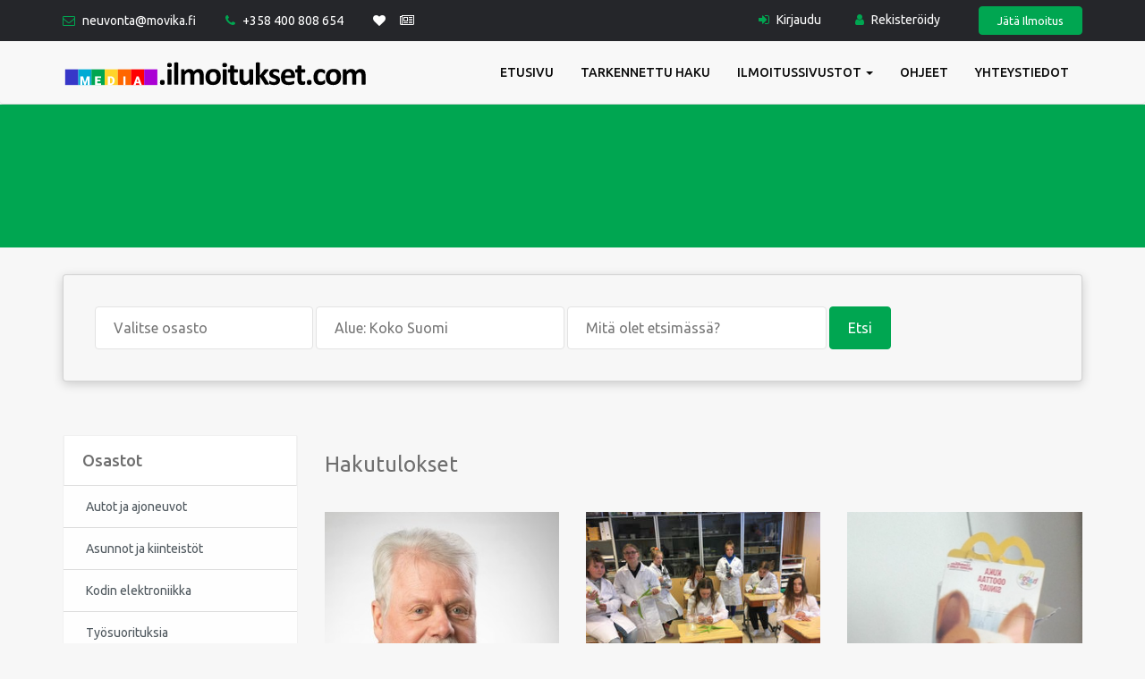

--- FILE ---
content_type: text/html; charset=ISO-8859-15
request_url: https://ilmoitukset.com/osastot/perhe
body_size: 33729
content:
		<!DOCTYPE html>
<html lang="en">		
  <head>	
    <meta charset="iso-8859-15">
    <meta http-equiv="X-UA-Compatible" content="IE=edge">
    <meta name="viewport" content="width=device-width, initial-scale=1">
    <meta name="author" content="Theme Region">
   	<meta name="keywords" content="" />
		<meta name="description" content="Ilmoitukset.com:ssa on t&auml;ll&auml; hetkell&auml; 68 ilmoitusta osastolla Perheilmoitukset" />
		<title>Perheilmoitukset koko Suomi</title>
		<!-- CSS -->
    <link rel="stylesheet" href="/css/bootstrap.min.css" >
    <link rel="stylesheet" href="/css/font-awesome.min.css">
		<link rel="stylesheet" href="/css/animate.css">
    <link rel="stylesheet" href="/css/owl.carousel.css">  
    <link rel="stylesheet" href="/css/main.css">  
    <link rel="stylesheet" href="/css/responsive.css">
		<!-- font -->
		<link href='https://fonts.googleapis.com/css?family=Ubuntu:400,500,700,300' rel='stylesheet' type='text/css'>
		<!-- favicon icon -->
		<link rel="shortcut icon" type="image/x-icon" href="/images/ico/favicon.ico">

    <!-- HTML5 shim and Respond.js for IE8 support of HTML5 elements and media queries -->
    <!-- WARNING: Respond.js doesn't work if you view the page via file:// -->
    <!--[if lt IE 9]>
      <script src="https://oss.maxcdn.com/html5shiv/3.7.2/html5shiv.min.js"></script>
      <script src="https://oss.maxcdn.com/respond/1.4.2/respond.min.js"></script>
    <![endif]-->
  </head>
  <body>
    	<header id="header" class="clearfix">
		<nav class="navbar navbar-default">
			<div class="topbar">
				<div class="container">
					<div class="row">
						<div class="col-sm-6">
							<ul class="list-inline">
								<li><span><i class="fa fa-envelope-o"></i></span> <a href="mailto:neuvonta@movika.fi">neuvonta@movika.fi</a></li>
								<li><span><i class="fa fa-phone"></i></span> <a href="tel:0400808654">+358 400 808 654</a></li>
								<li><ul class="list-inline top-social">
										<li><a class="google" target="_blank" href="https://sinakoseoot.fi"><i class="fa fa-heart"></i></a></li>
										<li><a class="instagram" target="_blank" href="http://mainostaja.com"><i class="fa fa-newspaper-o"></i></a></li>
									</ul>
								</li>
 
							</ul>
						</div>
						<div class="col-sm-6">
							<div class="user-section">			
								<ul class="list-line">
									<li><a href="/kirjaudu"><i class="fa fa-sign-in" aria-hidden="true"></i> Kirjaudu </a></li>
									<li><a href="/rekisteroidy"><i class="fa fa-user" aria-hidden="true"></i> Rekisteröidy </a></li>
								</ul>	
								<a href="/jata-ilmoitus/" class="btn btn-primary">Jätä Ilmoitus</a>
							</div><!-- user-section -->
						</div>
					</div>
				</div>
			</div><!-- topbar -->

			<div class="container">
				<div class="navbar-header">
					<button type="button" class="navbar-toggle collapsed" data-toggle="collapse" data-target="#navbar-collapse">
					<span class="sr-only">Toggle navigation</span>
					<span class="icon-bar"></span>
					<span class="icon-bar"></span>
					<span class="icon-bar"></span>
					</button>
					<a class="navbar-brand" href="/"><img class="img-responsive" src="/images/ilmoitukset-com-logo-v7.svg" style="height:31px;" alt="Logo"></a>
				</div><!-- /navbar-header -->
				
				<div class="navbar-right">
					<div class="collapse navbar-collapse" id="navbar-collapse">
						<ul class="nav navbar-nav">
							<li ><a href="/">Etusivu</a></li>
							<li ><a href="/haku">Tarkennettu haku</a></li>
							<li class="dropdown"><a href="javascript:void(0);" class="dropdown-toggle" data-toggle="dropdown">Ilmoitussivustot <span class="caret"></span></a>
								<ul class="dropdown-menu">
									<li><a href="/haku">Kauppapaikka ilmoitukset</a></li>
									<li><a href="https://sinakoseoot.fi/" target="_blank">Henkilökohtaista ilmoitukset</a></li>
									<li><a href="http://mainostaja.com" target="_blank">Kuva- ja kehysilmoitukset</a></li>
								</ul>
							</li>
							<li ><a href="/ohjeet/">Ohjeet </a></li>
							<li ><a href="/yhteystiedot">Yhteystiedot</a></li>
						</ul>
					</div>
				</div>
			</div><!-- container -->
		</nav><!-- navbar -->
	</header><!-- header -->
    	  <div class="page">
	<div id="breadcrumb-section" class="section bcsection-" style="padding: 80px; margin-bottom: 90px;">
<!--			<div class="container">
				<div class="page-title text-center">
					<h1>Search Result Page</h1>
					<ol class="breadcrumb">
						<li><a href="#">Home</a></li>
						<li class="active">Search</li>
					</ol>
				</div>
			</div>
-->
		</div><!-- breadcrumb-section -->
				<div id="search-section">
			<div class="container">
				<form action="/index.php" id="QuickSearchForm" method="post" class="form-inline">
					<div class="search-section">
						<select class="form-control" id="adCat" name="adCat">
							<option value="" >Valitse osasto</option>
							<option value="/autot-ajoneuvot/" >Autot ja ajoneuvot</option>
							<option value="/asunnot-kiinteistot/" >Asunnot ja kiinteist&ouml;t</option>
							<option value="/kodin-elektroniikka/" >Kodin elektroniikka</option>
							<option value="/tyosuorituksia/" >Ty&ouml;suorituksia</option>
							<option value="/harrastukset-urheilu/" >Harrastukset ja urheilu</option>
							<option value="/elaimet-lemmikit/" >El&auml;imet ja lemmikit</option>
							<option value="/koti-rakentaminen/" >Koti ja rakentaminen</option>
							<option value="/sekalaiset/" >Sekalaiset</option>
							<option value="/vaatetut-lastentarvikkeet/" >Vaatetus ja lastentarvikkeet</option>
						</select>
						<select class="form-control" id="areaID" name="areaID">
							<option value="" >Alue: Koko Suomi</option>
							<option value="1" >Etelä-Suomi, Häme ja Pirkanmaa </option>
							<option value="2" >Länsi- ja Keski-Suomi</option>
							<option value="3" >Itä-Suomi ja Savo</option>
							<option value="4" >Pohjois-Suomi</option>
						</select>
						<input type="text" name="kw" value="" class="form-control" placeholder="Mitä olet etsimässä?">
						<button type="submit" id="submit"  class="form-control btn btn-primary">Etsi</button>
					</div>
					<input type="hidden" name="pg" value="quikSearch">
				</form>
			</div>
		</div>
		<!-- search-section -->

		<div class="all-categories section">
			<div class="container">
				<div class="row">
					<!-- OSASTOT start-->
					<div class="col-md-3 col-sm-4">
	<div class="sidebar">
		<div class="filter-list">
			<h4 class="list-title"><a href="#">Osastot</a></h4>
			<ul class="list-group">

				<li ><a href="/autot-ajoneuvot"> Autot ja ajoneuvot</a> </li>
								<li ><a href="/asunnot-kiinteistot"> Asunnot ja kiinteist&ouml;t</a> </li>
								<li ><a href="/kodin-elektroniikka"> Kodin elektroniikka</a> </li>
								<li ><a href="/tyosuorituksia"> Ty&ouml;suorituksia</a> </li>
				<li ><a href="/harrastukset-urheilu"> Harrastukset ja urheilu</a> </li>
				<li ><a href="/elaimet-lemmikit"> El&auml;imet ja lemmikit</a> </li>
				<li ><a href="/koti-rakentaminen"> Koti ja rakentaminen</a> </li>
				<li ><a href="/sekalaiset"> Sekalaiset</a> </li>
				<li ><a href="/vaatetut-lastentarvikkeet"> Vaatetus ja lastentarvikkeet</a> </li>

			</ul>

		</div><!-- filter-list -->

		<div class="filter-list">
			<h4 class="list-title">Kuva- ja kehysilmoitukset</h4>
			<ul class="list-group">
			<li ><a href="/osastot/yritys">Yritysilmoitukset <span></span></a> </li>
			<li class="active"><a href="/osastot/perhe">Perhe-ja onnitteluilmoitukset <span></span></a></li>
			<li ><a href="/osastot/muut">Muut ilmoitukset <span></span></a></li>
			</ul>
		</div><!-- filter-list -->

		<div class="filter-list">
			<h4 class="list-title"><div class="category-icon">
			<a href="https://sinakoseoot.fi"><img src="/images/icon/sinakoseoot.svg" target="_blank" style="height: 64px;" alt="images" class="img-responsive"></a>
			</div></h4>
			<ul class="list-group">

				<li><a href="https://sinakoseoot.fi" target="_blank">Henkil&ouml;kohtaista ilmoitukset</a>  </li>
				<ul class="list-group sub-list">
				<li><a href="https://sinakoseoot.fi/nainen-etsii-miesta/" target="_blank">Nainen etsii miest&auml;</a></li>
				<li><a href="https://sinakoseoot.fi/mies-etsii-naista/" target="_blank">Mies etsii naista</a></li>
				<li><a href="https://sinakoseoot.fi/nainen-etsii-naista/" target="_blank">Nainen etsii naista</a></li>
				<li><a href="https://sinakoseoot.fi/mies-etsii-miesta/" target="_blank">Mies etsii miest&auml;</a></li>
				<li><a href="https://sinakoseoot.fi/haku/" target="_blank">Muut osastot ja haku</a></li>
				</ul>

			</ul>

		</div><!-- filter-list -->


	</div><!-- sidebar -->
</div><!-- col-sm-4 -->					<!-- OSASTOT end-->

					<div class="col-md-9 col-sm-8">
						<div class="category-adds">
							<div id="category-tab">
								<div class="search-view">
									<div class="search-info">
										<h3>Hakutulokset<!--68 kpl--></h3>
									</div>
								</div>
																<div class="category-tab">
								  	<div class="tab-content small-view-tab">
							    	<div role="tabpanel" class="tab-pane active" id="recent">
								    	<ul>
																						<li class="item-wrap">
							    				<div class="item">
							    					<div class="item-image-carousel item-image carousel slide" data-ride="carousel" data-interval="false">
															<div class="carousel-inner">
							    																					<div class="item active">
																<a href="/lehti-ilmoitukset/0"><img src="/adimages/202106_85894_mc300.jpg" alt="" class="img-responsive"></a>
															</div>
																
															</div>
							    						
														<!--<div class="item-price">
															<span>$649</span>
														</div> -->
													</div>
													
													
													<div class="item-description">
														<div class="item-meta">
															<div class="item-post-date">
																<span>Ilmoitus on j&auml;tetty: <!--18.06.2021--></span>
															</div>
															<ul class="list-inline product-social">
																<li><a href="/lehti-ilmoitukset/0"><i class="fa fa-newspaper" aria-hidden="true"></i> Kemi-Tornio kaupunkilehti </a></li>
															</ul>
														</div>
														<div class="item-title">
															<h3 style="text-decoration: underline;"><a href="/lehti-ilmoitukset/0">Perhesivu</a></h3>
														</div>
														<div class="item-info">
															
															<p>Kiitos luottamuksesta   Sydämmeliset Kiitokset kaikille tukijoilleni kannatuksestanne! Ilman Teitä, ...</p>
															<!--Kiitos luottamuksesta   
															<p>Sydämmeliset Kiitokset kaikille tukijoilleni kannatuksestanne! Ilman Teitä, en olisi onnistunut jatkamaan.<BR><BR>Työ torniolaisten parhaaksi jatkuu täydellä sydämmelä ja tarmolla!<BR><BR>Pidetään huolta Torniosta, Tornio pitää huolta meistä!</p>																																																																																																																																							<p>Kosti Ollila SDP</p>																																													Kemi-Tornio kaupunkilehti Perhesivu-->
															</p>
															<ul class="list-inline product-social">
																<li><a href="/lehti-ilmoitukset/0"><i class="fa fa-newspaper" aria-hidden="true"></i>LUE LIS&Auml;&Auml; </a></li>
															</ul>
														</div>
													</div><!-- item-description -->
							    				</div><!-- item -->
							    			</li><!-- item-wrap -->
																						<li class="item-wrap">
							    				<div class="item">
							    					<div class="item-image-carousel item-image carousel slide" data-ride="carousel" data-interval="false">
															<div class="carousel-inner">
							    																					<div class="item active">
																<a href="/lehti-ilmoitukset/1"><img src="/adimages/202103_85819_mc300.jpg" alt="" class="img-responsive"></a>
															</div>
																
															</div>
							    						
														<!--<div class="item-price">
															<span>$649</span>
														</div> -->
													</div>
													
													
													<div class="item-description">
														<div class="item-meta">
															<div class="item-post-date">
																<span>Ilmoitus on j&auml;tetty: <!--23.03.2021--></span>
															</div>
															<ul class="list-inline product-social">
																<li><a href="/lehti-ilmoitukset/1"><i class="fa fa-newspaper" aria-hidden="true"></i> Kemi-Tornio kaupunkilehti </a></li>
															</ul>
														</div>
														<div class="item-title">
															<h3 style="text-decoration: underline;"><a href="/lehti-ilmoitukset/1">Perhesivu</a></h3>
														</div>
														<div class="item-info">
															
															<p>Kiitos  Zontat!   Upeat, uudet laboratoriotakit tuovat turvallisuutta ja motivoivat Pölhön koulun lu...</p>
															<!--Kiitos  Zontat!   
															<p>Upeat, uudet laboratoriotakit tuovat turvallisuutta ja motivoivat Pölhön koulun luonnontiedekerhossa tutkimusten tekoon.        Lämmin kiitos Kemi-Tornion Zonta-järjestölle lahjoituksesta! </p>																																																																																																																																							<p>P?lh?n ZAU-kerholaiset</p>																																													Kemi-Tornio kaupunkilehti Perhesivu-->
															</p>
															<ul class="list-inline product-social">
																<li><a href="/lehti-ilmoitukset/1"><i class="fa fa-newspaper" aria-hidden="true"></i>LUE LIS&Auml;&Auml; </a></li>
															</ul>
														</div>
													</div><!-- item-description -->
							    				</div><!-- item -->
							    			</li><!-- item-wrap -->
																						<li class="item-wrap">
							    				<div class="item">
							    					<div class="item-image-carousel item-image carousel slide" data-ride="carousel" data-interval="false">
															<div class="carousel-inner">
							    																					<div class="item active">
																<a href="/lehti-ilmoitukset/2"><img src="/adimages/201909_85302_mc300.jpg" alt="" class="img-responsive"></a>
															</div>
																
															</div>
							    						
														<!--<div class="item-price">
															<span>$649</span>
														</div> -->
													</div>
													
													
													<div class="item-description">
														<div class="item-meta">
															<div class="item-post-date">
																<span>Ilmoitus on j&auml;tetty: <!--03.09.2019--></span>
															</div>
															<ul class="list-inline product-social">
																<li><a href="/lehti-ilmoitukset/2"><i class="fa fa-newspaper" aria-hidden="true"></i> Forum24 </a></li>
															</ul>
														</div>
														<div class="item-title">
															<h3 style="text-decoration: underline;"><a href="/lehti-ilmoitukset/2">Perheilmoitukset</a></h3>
														</div>
														<div class="item-info">
															
															<p>   Onnea vanhin ystäväni Kolde 45v. T. Ville 22v...</p>
															<!--   
															<p>Onnea vanhin ystäväni Kolde 45v. T. Ville 22v</p>																																																																																																																																																																																				Forum24 Perheilmoitukset-->
															</p>
															<ul class="list-inline product-social">
																<li><a href="/lehti-ilmoitukset/2"><i class="fa fa-newspaper" aria-hidden="true"></i>LUE LIS&Auml;&Auml; </a></li>
															</ul>
														</div>
													</div><!-- item-description -->
							    				</div><!-- item -->
							    			</li><!-- item-wrap -->
																						<li class="item-wrap">
							    				<div class="item">
							    					<div class="item-image-carousel item-image carousel slide" data-ride="carousel" data-interval="false">
															<div class="carousel-inner">
							    																					<div class="item active">
																<a href="/lehti-ilmoitukset/3"><img src="/adimages/party1_mc300.jpg" alt="" class="img-responsive"></a>
															</div>
																
															</div>
							    						
														<!--<div class="item-price">
															<span>$649</span>
														</div> -->
													</div>
													
													
													<div class="item-description">
														<div class="item-meta">
															<div class="item-post-date">
																<span>Ilmoitus on j&auml;tetty: <!--01.09.2019--></span>
															</div>
															<ul class="list-inline product-social">
																<li><a href="/lehti-ilmoitukset/3"><i class="fa fa-newspaper" aria-hidden="true"></i> Forum24 </a></li>
															</ul>
														</div>
														<div class="item-title">
															<h3 style="text-decoration: underline;"><a href="/lehti-ilmoitukset/3">Perheilmoitukset</a></h3>
														</div>
														<div class="item-info">
															
															<p>   Onnea Ville Annala 40v toivottaa Golde....</p>
															<!--   
															<p>Onnea Ville Annala 40v toivottaa Golde.</p>																																																																																																																																																																																				Forum24 Perheilmoitukset-->
															</p>
															<ul class="list-inline product-social">
																<li><a href="/lehti-ilmoitukset/3"><i class="fa fa-newspaper" aria-hidden="true"></i>LUE LIS&Auml;&Auml; </a></li>
															</ul>
														</div>
													</div><!-- item-description -->
							    				</div><!-- item -->
							    			</li><!-- item-wrap -->
																						<li class="item-wrap">
							    				<div class="item">
							    					<div class="item-image-carousel item-image carousel slide" data-ride="carousel" data-interval="false">
															<div class="carousel-inner">
							    																					<div class="item active">
																<a href="/lehti-ilmoitukset/4"><img src="/adimages/yo2_lola_mc300.jpg" alt="" class="img-responsive"></a>
															</div>
																
															</div>
							    						
														<!--<div class="item-price">
															<span>$649</span>
														</div> -->
													</div>
													
													
													<div class="item-description">
														<div class="item-meta">
															<div class="item-post-date">
																<span>Ilmoitus on j&auml;tetty: <!--23.05.2019--></span>
															</div>
															<ul class="list-inline product-social">
																<li><a href="/lehti-ilmoitukset/4"><i class="fa fa-newspaper" aria-hidden="true"></i> Kemi-Tornio kaupunkilehti </a></li>
															</ul>
														</div>
														<div class="item-title">
															<h3 style="text-decoration: underline;"><a href="/lehti-ilmoitukset/4">Perhesivu</a></h3>
														</div>
														<div class="item-info">
															
															<p>Tervetuloa   Poikamme Leevi Holman Yo-juhlaan lauantaina 1.6 klo 14 alkaen, Otuntie 10...</p>
															<!--Tervetuloa   
															<p>Poikamme Leevi Holman Yo-juhlaan lauantaina 1.6 klo 14 alkaen, Otuntie 10</p>																																																																																																																																							<p>Milla Kuure ja Keijo Holma</p>																																													Kemi-Tornio kaupunkilehti Perhesivu-->
															</p>
															<ul class="list-inline product-social">
																<li><a href="/lehti-ilmoitukset/4"><i class="fa fa-newspaper" aria-hidden="true"></i>LUE LIS&Auml;&Auml; </a></li>
															</ul>
														</div>
													</div><!-- item-description -->
							    				</div><!-- item -->
							    			</li><!-- item-wrap -->
																						<li class="item-wrap">
							    				<div class="item">
							    					<div class="item-image-carousel item-image carousel slide" data-ride="carousel" data-interval="false">
															<div class="carousel-inner">
							    																					<div class="item active">
																<a href="/lehti-ilmoitukset/5"><img src="/adimages/yo2_lola_mc300.jpg" alt="" class="img-responsive"></a>
															</div>
																
															</div>
							    						
														<!--<div class="item-price">
															<span>$649</span>
														</div> -->
													</div>
													
													
													<div class="item-description">
														<div class="item-meta">
															<div class="item-post-date">
																<span>Ilmoitus on j&auml;tetty: <!--22.05.2019--></span>
															</div>
															<ul class="list-inline product-social">
																<li><a href="/lehti-ilmoitukset/5"><i class="fa fa-newspaper" aria-hidden="true"></i> Kemi-Tornio kaupunkilehti </a></li>
															</ul>
														</div>
														<div class="item-title">
															<h3 style="text-decoration: underline;"><a href="/lehti-ilmoitukset/5">Perhesivu</a></h3>
														</div>
														<div class="item-info">
															
															<p>Tervetuloa   poikamme Tonin ylioppilasjuhliin 1.6. klo 15 alkaen kotiimme Ruohokariin ...</p>
															<!--Tervetuloa   
															<p>poikamme Tonin ylioppilasjuhliin<BR>1.6. klo 15 alkaen kotiimme Ruohokariin<BR></p>																																																																																																																																							<p>Sirpa ja Jukka Ponkala</p>																																													Kemi-Tornio kaupunkilehti Perhesivu-->
															</p>
															<ul class="list-inline product-social">
																<li><a href="/lehti-ilmoitukset/5"><i class="fa fa-newspaper" aria-hidden="true"></i>LUE LIS&Auml;&Auml; </a></li>
															</ul>
														</div>
													</div><!-- item-description -->
							    				</div><!-- item -->
							    			</li><!-- item-wrap -->
																						<li class="item-wrap">
							    				<div class="item">
							    					<div class="item-image-carousel item-image carousel slide" data-ride="carousel" data-interval="false">
															<div class="carousel-inner">
							    																					<div class="item active">
																<a href="/lehti-ilmoitukset/6"><img src="/adimages/201905_85100_mc300.jpg" alt="" class="img-responsive"></a>
															</div>
																
															</div>
							    						
														<!--<div class="item-price">
															<span>$649</span>
														</div> -->
													</div>
													
													
													<div class="item-description">
														<div class="item-meta">
															<div class="item-post-date">
																<span>Ilmoitus on j&auml;tetty: <!--19.05.2019--></span>
															</div>
															<ul class="list-inline product-social">
																<li><a href="/lehti-ilmoitukset/6"><i class="fa fa-newspaper" aria-hidden="true"></i> Forum24 </a></li>
															</ul>
														</div>
														<div class="item-title">
															<h3 style="text-decoration: underline;"><a href="/lehti-ilmoitukset/6">Perheilmoitukset</a></h3>
														</div>
														<div class="item-info">
															
															<p>                NAPSU   23.5.               16 vuotta    Vanhat koirat tietävät ...</p>
															<!--   
															<p>             NAPSU   23.5.<BR><BR>             16 vuotta<BR><BR><BR> Vanhat koirat tietävät ihmisten asioista enemmän kuin ihmiset itse.<BR><BR> Eivätkä suostu puhumaan.   <BR>Katsovat vain säälivästi.<BR><BR>         -Tommy Tabermann-<BR></p>																																																																																																																																																																																				Forum24 Perheilmoitukset-->
															</p>
															<ul class="list-inline product-social">
																<li><a href="/lehti-ilmoitukset/6"><i class="fa fa-newspaper" aria-hidden="true"></i>LUE LIS&Auml;&Auml; </a></li>
															</ul>
														</div>
													</div><!-- item-description -->
							    				</div><!-- item -->
							    			</li><!-- item-wrap -->
																						<li class="item-wrap">
							    				<div class="item">
							    					<div class="item-image-carousel item-image carousel slide" data-ride="carousel" data-interval="false">
															<div class="carousel-inner">
							    																					<div class="item active">
																<a href="/lehti-ilmoitukset/7"><img src="/adimages/201904_85062_mc300.jpg" alt="" class="img-responsive"></a>
															</div>
																
															</div>
							    						
														<!--<div class="item-price">
															<span>$649</span>
														</div> -->
													</div>
													
													
													<div class="item-description">
														<div class="item-meta">
															<div class="item-post-date">
																<span>Ilmoitus on j&auml;tetty: <!--30.04.2019--></span>
															</div>
															<ul class="list-inline product-social">
																<li><a href="/lehti-ilmoitukset/7"><i class="fa fa-newspaper" aria-hidden="true"></i> Forum24 </a></li>
															</ul>
														</div>
														<div class="item-title">
															<h3 style="text-decoration: underline;"><a href="/lehti-ilmoitukset/7">Perheilmoitukset</a></h3>
														</div>
														<div class="item-info">
															
															<p>       Sydämelliset kiitokset  äänestäjilleni sekä  tukijoilleni!  ...</p>
															<!--   
															<p><BR><BR><BR><BR>Sydämelliset kiitokset <BR>äänestäjilleni sekä <BR>tukijoilleni!<BR><BR><BR><BR>Tiina Heikkinen, SDP</p>																																																																																																																																																																																				Forum24 Perheilmoitukset-->
															</p>
															<ul class="list-inline product-social">
																<li><a href="/lehti-ilmoitukset/7"><i class="fa fa-newspaper" aria-hidden="true"></i>LUE LIS&Auml;&Auml; </a></li>
															</ul>
														</div>
													</div><!-- item-description -->
							    				</div><!-- item -->
							    			</li><!-- item-wrap -->
																						<li class="item-wrap">
							    				<div class="item">
							    					<div class="item-image-carousel item-image carousel slide" data-ride="carousel" data-interval="false">
															<div class="carousel-inner">
							    																					<div class="item active">
																<a href="/lehti-ilmoitukset/8"><img src="/adimages/201901_84808_mc300.jpg" alt="" class="img-responsive"></a>
															</div>
																
															</div>
							    						
														<!--<div class="item-price">
															<span>$649</span>
														</div> -->
													</div>
													
													
													<div class="item-description">
														<div class="item-meta">
															<div class="item-post-date">
																<span>Ilmoitus on j&auml;tetty: <!--15.01.2019--></span>
															</div>
															<ul class="list-inline product-social">
																<li><a href="/lehti-ilmoitukset/8"><i class="fa fa-newspaper" aria-hidden="true"></i> Forum24 </a></li>
															</ul>
														</div>
														<div class="item-title">
															<h3 style="text-decoration: underline;"><a href="/lehti-ilmoitukset/8">Perheilmoitukset</a></h3>
														</div>
														<div class="item-info">
															
															<p>   08.01.2019 syntyi täydellinen  tyttövauva. Erittäin onnelliset vanhemmat Tanja Bogdanoff-Limnell ...</p>
															<!--   
															<p>08.01.2019 syntyi täydellinen  tyttövauva. Erittäin onnelliset vanhemmat Tanja Bogdanoff-Limnell ja Jarkko Limnell kiittävät onnitteluista.</p>																																																																																																																																																																																				Forum24 Perheilmoitukset-->
															</p>
															<ul class="list-inline product-social">
																<li><a href="/lehti-ilmoitukset/8"><i class="fa fa-newspaper" aria-hidden="true"></i>LUE LIS&Auml;&Auml; </a></li>
															</ul>
														</div>
													</div><!-- item-description -->
							    				</div><!-- item -->
							    			</li><!-- item-wrap -->
																		    		</ul>
								  	</div>
										</div>
								</div>
														
							</div><!-- category-tab-->	
						</div>
						<div class="pager-section"> 
							<ul class="pagination"><li class="disabled"><a href="/osastot/perhe/0"><i class="fa fa-chevron-left"></i> Edellinen</a></li><li class="active"><a href="#">1</a></li> <li><a href="/osastot/perhe/2">2</a></li> <li><a href="/osastot/perhe/3">3</a></li> <li><a href="/osastot/perhe/4">4</a></li> <li><a href="/osastot/perhe/5">5</a></li> <li><a href="/osastot/perhe/6">6</a></li><li><a href="/osastot/perhe/2">Seuraava <i class="fa fa-chevron-right"></i></a></li></ul>						</div><!-- pager-section -->
					</div>
				</div>
			</div>
		</div> <!-- all-categories -->
	</div>	<!-- page -->
    	<!-- footer -->
	<footer id="footer">
		<div class="footer-top section">
			<div class="container">
				<div class="row">
					<div class="col-sm-4">
						<div class="footer-widget about-widget">
							<h3>ilmoitukset.com palveluna</h3>
							<p>Koko maan kattava ilmoituspalvelu - ilmoitukset.com - siellä kaikki tavarat on!<br /> 
							   Ilmoita ilmaiseksi oman alueesi mediassa takaa parhaat ostajat. Ilmoitukset sanoma- ja aikakauslehtiin, tv-tekstikanaville, mobiili- ja internetpalveluihin.</p>
							<p>Palveluiden avulla ilmoittajan on helppo jättää omat ilmoituksensa medioihin valtakunnallisesti.</p>
						</div>
					</div>
					<div class="col-sm-4">
						<div class="footer-widget link-widget">
							<h3>Sivukartta</h3>
							<ul>
								<li><a href="/"> <i class="fa fa-angle-double-right"></i> Etusivu</a></li>
								<li><a href="/haku"> <i class="fa fa-angle-double-right"></i> Tarkennettu haku</a></li>
								<li><a href="/ohjeet"> <i class="fa fa-angle-double-right"></i> Näin käytät palvelua</a></li>
								<li><a href="/yhteystiedot"> <i class="fa fa-angle-double-right"></i> Yhteystiedot</a></li>
							</ul>
							<h3><br /><br />Muut palvelut</h3>
							<ul>
								<li><a href="https://sinakoseoot.fi/" target="_blank"> <i class="fa fa-angle-double-right"></i> sinakoseoot.fi</a></li>
								<li><a href="http://mainostaja.com/" target="_blank"> <i class="fa fa-angle-double-right"></i> mainostaja.com</a></li>
								<li><a href="http://mainostaja.com/" target="_blank"> <i class="fa fa-angle-double-right"></i> rivi.mainostaja.com</a></li>
								<li><a href="https://seuraajokaiselle.fi" target="_blank"> <i class="fa fa-angle-double-right"></i> seuraajokaiselle.fi</a></li>
							</ul>
						</div>
					</div>
					
					<div class="col-sm-4">
						<div class="footer-widget contact-widget">
							<h3>Yhteystiedot</h3>
							<ul>
								 <li><span><i class="fa fa-map-marker"></i> Osoite :</span> Lucentia Group Oy<br /> Kumitehtaankatu 5, 04260 Kerava</li>
						         <li><span><i class="fa fa-phone"></i> Asiakaspalvelu :</span>  0400 808 654</li>
						         <li><span><i class="fa fa-envelope"></i> Sähköposti :</span> <a href="mailto:#">neuvonta@movika.fi</a></li>
						         <li>
						         	<ul class="list-inline social">
										<li><a class="facebook" href="#"><i class="fa fa-facebook-square"></i></a></li>
										<li><a class="twitter" href="#"><i class="fa fa-twitter-square"></i></a></li>
										<li><a class="google" href="#"><i class="fa fa-google-plus-square"></i></a></li>
										<li><a class="instagram" href="#"><i class="fa fa-instagram"></i></a></li>
										<li><a class="youtube" href="#"><i class="fa fa-youtube-play"></i></a></li>
									</ul>
						         </li>
					        </ul>
						</div>
					</div>
				</div>
			</div><!-- container -->
		</div><!-- footer-top -->

		
		<div class="footer-bottom clearfix">
			<div class="container">
				<div class="row">
					<div class="col-sm-6">
						<p>&copy; 2026 ilmoitukset.com palvelun tuottaa <a href="http://callmedia.fi" target="_blank">callmedia.fi</a> powered by <a href="http://lucentia.fi/" target="_blank">Lucentia Group Oy</a></p>
					</div>
					<div class="col-sm-6">
					</div>
				</div>
			</div>
		</div><!-- footer-bottom -->
	</footer><!-- footer -->
         <!-- JS -->    
        <script src="/js/jquery.min.js"></script>
    <script src="/js/modernizr.min.js"></script>
    <script src="/js/bootstrap.min.js"></script>
<!--    <script src="http://maps.google.com/maps/api/js?sensor=true"></script>
	<script src="/js/gmaps.min.js"></script>
	<script src="/js/map.js"></script>-->
    <script src="/js/owl.carousel.min.js"></script>
    <script src="/js/custom.js"></script>
				<script>		
		$("#QuickSearchForm").submit(function(e) {
			var url = $('#adCat').val();
			//alert(url);
			if(url)
				$('#QuickSearchForm').attr('action', url);
		
});
</script>  </body>
</html>

--- FILE ---
content_type: text/css
request_url: https://ilmoitukset.com/css/main.css
body_size: 41545
content:
/*
	Template Name: Advert
    Template URL: http://template.gridbootstrap.com/advert
	Author: Theme Region
	Author URI : http://www.gridbootstrap.com/
    Version: 1.0
    Description: HTML5 Responsive Classifieds Template.
	Tag: HTML5, CSS3, jQuery, Responsive Template.
*/


/* Table of Contents
==================================================
# Global 
# Header
# Main
# Home One
# Home Two
# Services Ad
# Category
# Details
# Ad Details 
# Published Page
# Signin Page
# Create Account
# Post Page
# Myads Page
# Ad Profile
# Delete Page
# About Us 
# Contact Us
# Footer
# Extra
# Custom Fonts
==================================================

*/

/* ==========================================================================
 	Global
 ========================================================================== */

html,
body {
	font-family: 'Ubuntu', sans-serif;
	font-weight:400;
	color:#6f6f6f; 
	overflow-x:hidden;
	-webkit-font-smoothing: antialiased;
	background-color: #f7f7f7;
}

h1, h2, h3, h4, h5, h6 {
	font-family: 'Ubuntu', sans-serif;
	font-weight:normal;
}

ul {
	margin:0;
	padding:0;
    list-style:none;
}

a {
	font-family: 'Ubuntu', sans-serif;
	color: #00a651;
}

a, 
a:hover,
a:focus,
input:focus {
	text-decoration:none;
	outline: none;
	color:#02743a;
}

img {
	max-width: 100%;
}

section {
  min-width: 100%;
  position: relative;
  width: 100%;
}

a:active,
a:focus, button:focus, .btn:focus,
input:focus, textarea:focus, select:focus, .form-control:focus {
    outline: none !important;
    text-decoration: none !important;
    box-shadow: none !important;
}

.form-control:focus {
	border-color: #00a651;
	color: #777;
}

.title {
	line-height: 34px;
	color: #ffffff;
	font-family: 'Ubuntu', sans-serif;
	font-weight: 700;
}

.parallax-section {
	position: relative;
	background-repeat: no-repeat;
 	background-size: cover;
 }

.parallax-section:before {
 	position: absolute;
 	background-color: rgba(35, 174, 121, 0.94);
 	top: 0;
 	left: 0;
 	width: 100%;
 	height: 100%;
 	min-height: 264px;
 	display:block;
 	content:"";
 }

.bcsection-23 {
	background-image: url(/images/media/forum24_logo_1920x200.png);
}

.bcsection-135 {
	background-image: url(/images/media/kemitornio_logo_1920x200.png);
}
.bcsection-91 {
	background-image: url(/images/media/savonmaa_logo_1920x200.png);
}
.bcsection-93 {
	background-image: url(/images/media/hersa_logo_1920x200.png);
}
.bcsection-151 {
	background-image: url(/images/media/sss_logo_1920x200.png);
}



.section {
	padding:60px 0 60px;
	margin-bottom:30px;
}

.section-title {
	margin-bottom: 55px;
	text-align: center;
	position: relative;
	padding-bottom: 15px;
}

.title-content {
	max-width: 650px;
	display: inline-block;
}

.section-title h2{
	color:#6f6f6f;
	font-weight: 500;
	margin-bottom:15px;
	position: relative;
	text-transform: capitalize;
}

.section-title:after {
	position: absolute;
	content: "";
	left:50%;
	bottom: 0;
	height: 2px;
	width: 90px;
	margin-left: -45px;
	background-color: #00a651;
}

.form-control {
	box-shadow:none;
	-webkit-box-shadow:none;
	border: 1px solid #e3e3e3;
	height:44px;
	color:#777;
}

textarea {
	resize:none;
}

.btn.btn-primary {
	font-size:18px;
	font-weight:400;
	text-transform:capitalize;
	background-color:#00a651;
	padding:10px 40px 12px;
	border:1px solid #00a651;
	color: #fff;
}

.btn.btn-primary:hover {
	background-color:#028b45;
	color:#fff;
}

.form-control::-webkit-input-placeholder { 
	color: #777;  
}
.form-control::-moz-placeholder { 
	color: #777;  
}
.form-control:-ms-input-placeholder { 
	color: #777;  
}
.form-control:-moz-placeholder { 
	color: #777;  
}

.navbar-default .navbar-toggle {
	border-color:#00a651;
}

.navbar-default .navbar-toggle .icon-bar{
	background-color: #00a651;
}

.navbar-default .navbar-toggle:focus, 
.navbar-default .navbar-toggle:hover {
	background-color: transparent;
}

.page {
	padding-bottom:0;
}

.pagination > li > a, .pagination > li > span {
	color: #00a651;
	padding: 9px 15px;
}

.pagination > li > span:hover, 
.pagination > li > a:hover, 
.pagination > li > a:focus, 
.pagination > .active > a, 
.pagination > .active > a:focus, 
.pagination > .active > a:hover, .pagination > .active > span, 
.pagination > .active > span:focus, .pagination > .active > span:hover {
	background-color: #00a651;
	border-color:#00a651;
	color: #fff;
}
/*label {
	position: relative;
}

.checkbox label input[type=checkbox], input[type="radio"] {
	display: none;
}

.checkbox label:before{	
	font-family:'FontAwesome';
	font-size: 16px;
	position: absolute;
	content: "";
	left: 0;
	top: 4px;
    height: 13px;
    width: 13px;
    border: 1px solid #00a651;
    line-height: 13px;
    border-radius: 3px;
}


.checkbox label.checked:before {
	color: #00a651;
	content: "\f046";
	border: 0;
}

input[type="radio"] + label:before, 
input[type="radio"] + label:after {
    position: absolute;
    top: 0px;
    left: -20px;
    content: "\f1db";
    font-size: 16px;
    width: 14px;
    height: 14px;
    border-radius: 50%;
    display: inline-block;
    font-family:'FontAwesome';
    background-color: transparent;
    color: #00a651;
    font-weight: 400;
}

input[type="radio"]:checked + label:after {
    content: "\f058";
}*/

a, .topbar a, 
.btn.btn-primary, 
.carousel-control, 
.top-social li a, 
.entry-content .entry-title a, 
.entry-meta span a, 
.date, 
.entry-thubmnail img, 
.footer-widget a, 
.item-title h3 a, 
.filter-list .list-group li a, 
.product-social a, 
.item-image img, 
.tab-view li, 
.nav-tabs>li a, 
.item-image .left-control, 
.item-image .right-control {
	-webkit-transition: all 0.3s ease-in-out;
	-moz-transition: all 0.3s ease-in-out;
	-ms-transition: all 0.3s ease-in-out;
	-o-transition: all 0.3s ease-in-out;
	transition: all 0.3s ease-in-out;
}


/* ==========================================================================
 	Header
 ========================================================================== */

#header .navbar-default {
    border-top: none;
    border-bottom: 1px solid #ddd;
    border-left: 0;
    border-right: 0;
 }

.navbar-brand {
	margin-top: 6px;
}

.navbar {
	margin: 0;
}

.nav li a,
.navbar-default .navbar-nav>li>a {
	background-color: transparent;
	font-weight: 500;
	font-size: 14px;
	color: #0a0a0a;
	text-transform: uppercase;
	line-height: 40px;
}

.nav li a:hover,
.navbar-default .navbar-nav>li>a:focus,
.navbar-default .navbar-nav>li>a:hover,
.navbar-default .navbar-nav>.active>a:focus,
.navbar-default .navbar-nav>.active>a:hover,
.navbar-default .navbar-nav>.active>a, 
.navbar-default .navbar-nav>.open>a, 
.navbar-default .navbar-nav>.open>a:focus, 
.navbar-default .navbar-nav>.open>a:hover, 
.dropdown-menu>.active>a, 
.dropdown-menu>.active>a:focus, 
.dropdown-menu>.active>a:hover {
	background-color: transparent;
	color: #00a651;
}

.dropdown-menu{
	border-radius: 0;
	padding:10px 0;
	background-color: #f8f8f8;
	opacity:0;
	display: block;
	
	-webkit-transform-origin: top;
	transform-origin: top;

	-moz-animation-fill-mode: forwards; 
	-webkit-animation-fill-mode: forwards; 
	-o-animation-fill-mode: forwards; 
	-ms-animation-fill-mode: forwards; 
	animation-fill-mode: forwards; 

	-moz-transform: scale(1,0);
	-webkit-transform: scale(1,0);
	-o-transform: scale(1,0);
	-ms-transform: scale(1,0);
	transform: scale(1,0);
	-webkit-transition: all 0.2s linear;
	-moz-transition: all 0.2s linear;
	-ms-transition: all 0.2s linear;
	-o-transition: all 0.2s linear;
	transition: all 0.2s linear;
}

.open .dropdown-menu {
	-moz-transform: scale(1,1);
	-webkit-transform: scale(1,1);
	-o-transform: scale(1,1);
	-ms-transform: scale(1,1);
	transform: scale(1,1); 
  	opacity:1;
}

.navbar-nav .dropdown-menu>li>a {
	padding: 5px 20px;
	font-size:13px;
	line-height: 22px;
}

.dropdown-menu>li>a, 
.dropdown-menu>li>a:hover {
	background-color:transparent;
}

.nav-right {
	margin-top: 4px;
	text-align: right;
}

.language-dropdown {
	display:inline;
	margin-right: 10px;
}

.language-dropdown a {
	font-size: 16px;
	color: #252525;
	line-height: 23px;
}

.language-dropdown a i {
	margin-left: 5px;
}

.language-dropdown a:hover {
	color:#00a651;
}

.language-dropdown li>a {
	display: block;
    padding: 3px 20px;
    clear: both;
    font-weight: 400;
    color: #333;
}
.topbar {
	background-color: #25262a;
	padding: 5px 0;
	color: #fff;
}

.topbar li {
	margin-right: 20px;
}

.topbar li span {
	margin-right: 5px;
	color: #00a651;
}

.topbar a{
	color: #fff;
}

.topbar a:hover {
	color: #00a651;
}

.user-section {
	float: right;
	margin-top: -3px;
}

.top-social li {
	margin-right: 0px;
}

.top-social li a{
	color: #fff;
	display: block;
	padding:8px 0;
	font-size: 14px;
}

.top-social li i {
	margin-right: 3px;
}
.top-social li a.facebook:hover  {
	color: #3b5998;
}
 
.top-social li a.twitter:hover  {
	color: #76c0f3;
} 
.top-social li a.google:hover  {
	color: #D54431;
}
.top-social li a.instagram:hover  {
	color: #A83793;
} 
.top-social li a.youtube:hover  {
	color: #c1272d;
}

.user-section ul{
	display:inline;
}

.user-section li {
	display:inline-block;
	margin-top: 10px;
	margin-left: 15px;
}

.language-dropdown i.fa-globe,
.user-section li i {
	font-size: 14px;
	color: #00a651;
	margin-right: 5px;
}

.nav-right .dropdown-menu {
    margin: 18px 0 20px;
}
.nav-right .dropdown-menu li a:hover {
	color: #00a651;
	background-color: transparent;
}

.user-section li a {
	color: #fff;
	font-size: 14px;
}

.user-section li a:hover {
	color: #00a651;
}

#header a.btn {
	padding: 6px 20px;
	font-weight: 400;
	font-size: 13px;
	color: #fff;
	margin-left: 20px;
}


/* ==========================================================================
 	home-section
 ========================================================================== */
#home-section .item{
 	background-repeat: no-repeat;
 	background-position: top center;
 	background-size: cover;
 	color:#fff;
 	height: 460px;
}

#home-section  .slider-content {
	margin-top:85px;
}

#home-section h1 {
	color: #00a651;
	margin-bottom:0;
	animation-delay: 0.2s;
  -webkit-animation-delay:0.2s;
}

#home-section h2 {
	font-size: 60px;
	font-weight: 700;
	color: #fff;
	margin: 5px 0 15px;
	animation-delay: 0.5s;
  -webkit-animation-delay:0.5s;
}

#home-section p {
	max-width: 600px;
	animation-delay: 0.6s;
  -webkit-animation-delay:0.6s;
}

#home-section .btn {
	margin-right: 15px;
	margin-top:20px;
	animation-delay: 0.75s;
  -webkit-animation-delay:0.75s;
}

#home-section .carousel-control {
	background-image: none;
	background-color: transparent;
	text-shadow: none;
}

.carousel-control {
	width:5%;
	opacity: 0;
}

.carousel-control:focus, 
.carousel-control:hover{
	opacity: 0;
	color:#00a651;
}

#home-section:hover .carousel-control {
	width:10%;
	opacity: 1;
}


/* ==========================================================================
 	Search-section
 ========================================================================== */
#search-section input.form-control{
	background-color: #fff;
}

.search-section {
	background-color: #f7f7f7;
	position: relative;
	z-index: 10;
	padding: 35px;
	border: 1px solid #ccc;
    border: 1px solid rgba(0,0,0,.15);
    border-radius: 4px;
    -webkit-box-shadow: 0 3px 12px rgba(0,0,0,.175);
    box-shadow: 0 3px 12px rgba(0,0,0,.175);
    height:120px;
    margin-top: -60px;
}

.search-section .category-dropdown {
    background-color: #fff;
    border:1px solid #e3e3e3;
    border-radius:4px; 
    min-width: 200px;
    line-height: 45px;
    text-align: left;
    padding: 0 20px;
    height: 48px;
}

.search-section .category-dropdown a i{
	margin-left: 10px;
}

.search-section .category-dropdown a {
    font-size: 16px;
    margin: 0;
    color: #777;
    border: none;
    border-radius: 5px 0 0 5px;
	text-transform: capitalize;
	font-family: 'MyriadPro-Regular', sans-serif;
}

.search-section> ul> li {
	float: left;
	width:20%;
	padding: 0 3px;
}

.search-section> ul> li:nth-child(3) {
	width:40%;
}

.search-section .form-control {
	padding: 0 20px;
	height:48px;
	font-size: 16px;
}

.category-dropdown .category-change {
	min-width: 205px;
	border:1px solid #e3e3e3;
}

/* ==========================================================================
 	avt-category
 ========================================================================== */


#avt-category .services {
	overflow: hidden;
	border-radius: 4px;
}

#avt-category .category-avt {
	margin-top:30px;
	position: relative;
	min-height: 250px;
	padding: 25px 30px;
	background-color: #fff;
	border-radius: 4px;
}

#avt-category .category-avt h5 {
	font-size: 16px;
	color: #505050;
	font-weight: 500;
	margin-bottom: 15px;
	margin-top: 0;
}

#avt-category .category-avt h5 span {
	display: block;
	font-size: 12px;
	line-height: 20px;
}

#avt-category .category-avt h5 a {
	color: #505050;
}

#avt-category .category-avt li {
	margin-bottom: 7px;
	padding-left: 15px;
	position: relative;
}

#avt-category .category-avt li:before {
	position: absolute;
	content: "\f105";
	font-family: 'FontAwesome';
	left: 0;
	top:0;
}

#avt-category .category-avt li:hover:before {
	content: "\f101";
}

#avt-category .category-avt li a{
	color: #6f6f6f;
}

#avt-category .category-avt li a:hover, 
#avt-category .category-avt li:hover:before, 
#avt-category .category-avt h5 a:hover, 
#avt-category .category-avt h5 span  {
	color: #00a651;
}

#avt-category .category-avt h5:hover span {
		color: #505050;

}

#avt-category .category-avt h5 span, 
#avt-category .category-avt li:before{
	-webkit-transition: all 0.4s ease-in-out;
	-moz-transition: all 0.4s ease-in-out;
	-ms-transition: all 0.4s ease-in-out;
	-o-transition: all 0.4s ease-in-out;
	transition: all 0.4s ease-in-out;
}




/* ==========================================================================
 	Top-featured 
 ========================================================================== */
.featured-slider{
	background: -webkit-linear-gradient(left, rgba(55,180,78,0.9) 0%, rgba(49,178,91,0.9) 24%, rgba(27,171,137,0.96) 77%, rgba(21,169,151,0.94) 100%);
	background: -o-linear-gradient(left, rgba(55,180,78,0.9) 0%, rgba(49,178,91,0.9) 24%, rgba(27,171,137,0.96) 77%, rgba(21,169,151,0.94) 100%);
	background: linear-gradient(to right, rgba(55,180,78,0.9) 0%, rgba(49,178,91,0.9) 24%, rgba(27,171,137,0.96) 77%, rgba(21,169,151,0.94) 100%);
    filter: progid:DXImageTransform.Microsoft.gradient( startColorstr='#37b44e', endColorstr='#f015a997',GradientType=1 );
    color:#fff;
    padding: 45px 0;
    position: relative;
}


#top-featured .owl-nav {
    position: absolute;
    right: 20%;
    top: -135px;
}

#top-featured .owl-prev, #top-featured .owl-next {
    position: absolute;
    right: 0;
    width: 40px;
    height: 40px;
    font-size: 25px;
    line-height: 40px;
    display: block;
    text-align: center;
    color: #00a651;
    background-color: #fff;
	-webkit-transition: all 0.5s ease-in-out;
	-moz-transition: all 0.5s ease-in-out;
	-ms-transition: all 0.5s ease-in-out;
	-o-transition: all 0.5s ease-in-out;
	transition: all 0.5s ease-in-out;
}

#top-featured .owl-prev:hover, 
#top-featured .owl-next:hover {
	color: #6f6f6f;
}

#top-featured .owl-prev {
    right: 41px;
}

.featured-item {
	padding-top: 25px;
	border-top: 1px solid #e6e6e6;
	border-right: 1px solid #e6e6e6;
	border-bottom: 1px solid #e6e6e6;
	margin-top: 30px;
	background-color: #fff;
}

#top-featured .featured-item {
	margin-bottom: 0;
}

.featured-title {
	padding:0px 25px;
}

.featured-title h3 {
	margin-top: 0;
	margin-bottom: 5px;
}

.featured-title h4 {
	font-size: 16px;
	margin-top: 0;
	margin-bottom: 25px;
}

.featured-item h3 a {
	color:#6f6f6f;
}

.featured-item h3 a:hover {
	color:#00a651;
}

.featured-image {
	max-height: 220px;
	overflow: hidden;
	-webkit-transition: all 0.5s ease-in-out;
	-moz-transition: all 0.5s ease-in-out;
	-ms-transition: all 0.5s ease-in-out;
	-o-transition: all 0.5s ease-in-out;
	transition: all 0.5s ease-in-out;
	position: relative;
}

.product-meta {
	padding: 25px;
	overflow: hidden;
}

#featured-avts {
	overflow: hidden;
}

#featured-avts .section {
	margin-bottom: 0;
	padding-bottom: 0;
}

.pager-section {
	margin-top: 50px;
}

.featured-image .product-social a {
	font-size: 24px;
	margin:0 3px;
	opacity: 1;
}

.featured-image .product-social a:hover {
	color: #fff;
	opacity:0.6;
}


#top-featured .featured-item .item-price {
	position: initial;
	display: inline-block;
}

#top-featured .featured-item .item-info {
	margin-bottom: 20px;
}


#top-featured .featured-item .product-social {
	margin-top: 5px;
	float: right;
}

#top-featured .featured-item .product-meta{
	padding:25px 25px 30px;
}



/* ==========================================================================
 	#call-to-act
 ========================================================================== */


#call-to-act {
	background-color: #23ae79;
    color:#000;
	padding:85px 0;
	background-image: url(../images/bg/liity-postituslistalle.jpg);
	background-size: cover;
	background-repeat: no-repeat;
}

.call-to-act {
	max-width: 950px;
}

.call-to-act h1 {
	font-size: 52px;
	margin-bottom: 20px;
	font-weight: 700
}

.call-to-act h1 span {
	display: block;
	font-size: 30px;
	font-weight: 400;
}

.call-to-act p {
	max-width: 850px;
}

.call-to-act .btn-primary {
	margin: 25px 0;
}



/* ==========================================================================
 	#category-tab 
 ========================================================================== */
.all-categories {
 	margin-bottom: 0;
}

.category-adds {
	overflow: hidden;
}
.category-tab> .item {
	overflow: hidden;
	border-bottom: 1px solid #ddd;
	border-radius: 4px;
}

.item .item-image {
	float: left;
	width:40%;
	position: relative;
	height:175px;
	overflow:hidden;
	background-color: #f7f7f7;
	max-height: 300px;
}

.item .item-image a {
	display: block;
}

.item-price {
	position: absolute;
	top:15px;
	right:0;
	z-index: 10;
	font-size: 18px;
	background-color: #00a651;
	color:#fff;
	padding: 4px 10px;
	display: block;
	font-weight: 500;
}

.item-post-date {
	float: left;
	font-size:16px;
	margin-right: 10px;
}

.item-image img{
	-moz-transform: scale(1.05);
	-webkit-transform: scale(1.05);
	-o-transform: scale(1.05);
	-ms-transform: scale(1.05);
	transform: scale(1.05);
}
.item:hover .item-image img {
	-moz-transform: scale(1);
	-webkit-transform: scale(1);
	-o-transform: scale(1);
	-ms-transform: scale(1);
	transform: scale(1);
}

.product-social a {
	font-size: 16px;
	color: #00a651;
	font-weight: 700;
	display: block;
}

.product-social a:hover{
	-moz-transform: scale(1.2);
	-webkit-transform: scale(1.2);
	-o-transform: scale(1.2);
	-ms-transform: scale(1.2);
	transform: scale(1.2);
}

.item .item-description {
	float:left;
	width:60%;
	background-color: #fff;
	padding:20px 25px;
	min-height: 175px;
	position: relative;
	display: block;
	overflow: hidden;
}

.item .item-title h3 {
	font-size: 22px;
}

.item .item-title h3 a {
	color: #333;
}

.categorie {
	font-size: 12px;
}

.categorie a, 
.featured-title h4 a {
	color:#a0a0a0;
}

.item-description .item-meta {
	display: block;
	overflow: hidden;
	margin-bottom: 8px;
}

.item .product-social {
	float: right;
	margin-left:0;
    margin-right:0;
}

.tab-view {
	float: right;
	font-size: 20px;
}

.tab-view li {
	color: #6f6f6f;
	background-color: #fff;
	padding: 10px 16px;
	border: 1px solid #f1f1f1;
	border-bottom: 1px solid #ddd;
	margin-left: 7px;
	cursor: pointer;
}

.view-all-ads {
	margin-top: 65px;
}

.nav-tabs>li a {
	line-height: 24px;
	border-radius: 3px;
	padding: 12px 45px;
	background-color: #fff;
	border:1px solid #f1f1f1;
	border-bottom:1px solid #ddd;
	color: #6f6f6f;
}

.view-all-ads .btn-primary {
	background-color: transparent;
}

.nav-tabs>li.active>a, 
.nav-tabs>li.active>a:focus, 
.nav-tabs>li.active>a:hover, 
.nav-tabs>li >a:hover, 
.nav-tabs>li > a:focus, 
.tab-view li:hover, 
.tab-view li.active {
	color: #fff;
	border:1px solid #00A659;
	background-color: #00A659;
}

.category-tab .nav-tabs>li {
	margin-right: 12px;
}

.category-tab .nav-tabs {
	background-color:transparent;
	margin-bottom: 25px;
	display: inline-block;
	border: 0;
}

.item .item-title h3 a:hover, 
.view-all-ads .btn-primary, 
.categorie a:hover, 
.featured-title h4 a:hover {
	color: #00A659;
}


.tab-content ul {
	margin-left: -15px;
	margin-right: -15px;
}

.tab-content .item-wrap {
	float: left;
	width: 25%;
	padding-left:15px;
	padding-right:15px;
	margin-top: 30px;
	position: relative;
}

.tab-content.grid-view-tab .item-wrap {
	width: 33.33333333%;
}

.tab-content.list-view-tab .item-wrap {
	width: 50%;
}

.tab-content .item-wrap .item{
	background-color: #f7f7f7;
}
.grid-view-tab .item .item-image, 
.small-view-tab .item .item-image, 
.grid-view-tab .item .item-description, 
.small-view-tab .item .item-description{
	float: none;
	width:100%;
	height: auto;
}

.small-view-tab .item .product-social, 
.grid-view-tab .item .product-social {
	float: left;
}

.item-image .left-control, 
.item-image .right-control {
	position: absolute;
	top: 50%;
	margin-top: -18px;
	font-size: 25px;
	color: #00a651;
	background-color: #fff;
	height: 35px;
	width: 26px;
	text-align: center;
	border-radius: 2px;
	opacity:0;
}

.item-image .left-control:hover, 
.item-image .right-control:hover {
	color: #fff;
	background-color: #00a651;
}

.item-image .left-control {
	left:10px;
}

.item-image .left-control i {
	margin-left: -2px;
}

.item-image .right-control i {
	margin-right: -2px;
}

.item-image .right-control {
	right:10px;
}

.item-image:hover .left-control{
	left:0px;
	opacity: 1;
}

.item-image:hover .right-control{
	right:0px;
	opacity: 1;
}


/* ==========================================================================
 	#bog-section
 ========================================================================== */

#bog-section {
	background-color: #fff;
	margin-bottom: 0;
	padding-bottom: 90px;
}

.entry-content {
	border: 1px solid #f1f1f1;
	border-bottom: 1px solid #ddd;
	padding: 25px 30px;
	padding-left: 80px;
	position: relative;
}

.entry-content .entry-title {
	font-size: 22px;
	text-transform: initial;
	font-weight: 500;
	margin-top: 0;
}

.entry-content .entry-title a, .entry-meta span a {
	color: #6f6f6f;
}

.entry-meta {
	margin-left: -10px;
}

.entry-meta span {
	padding: 0 10px;
}

.entry-meta span a:hover, 
.entry-content .entry-title a:hover{
	color: #00A659;
}

.entry-thubmnail {
	position: relative;
	overflow: hidden;
}

.entry-thubmnail img {
	-moz-transform: scale(1.05);
	-webkit-transform: scale(1.05);
	-o-transform: scale(1.05);
	-ms-transform: scale(1.05);
	transform: scale(1.05);
}

.blog-post:hover .entry-thubmnail img {
	-moz-transform: scale(1);
-webkit-transform: scale(1);
-o-transform: scale(1);
-ms-transform: scale(1);
transform: scale(1);
}

.date {
	position: absolute;
	top: 50%;
	margin-top: -35px;
	left: 0;
	padding: 15px;
	background-color: #00A659;
	color:#fff;
	font-weight: 500;
	font-size: 16px;
	text-align: center;
	line-height: 18px;
	max-width: 60px;
	border:1px solid #00A659;
}

.date span {
	font-size: 22px;
	font-weight: 700;
	display: block;
}


.date:hover {
	color:#00A659;
	background-color: transparent;
}



/* ==========================================================================
 	#newsletter
 ========================================================================== */

#newsletter {
	padding: 65px 0 75px;
	text-align: center;
	background-color: #f7f7f7;
	border-top: 1px solid #fff;
	color: #6f6f6f;
	font-size: 20px;
}

.newsletter .input-email {
	width: 100%;
	position: relative;
	margin-top: 20px;
	border: 1px solid #fff;
	border-radius: 4px;
	color: #000;
	font-size:18px;
}

.input-email input[type="email"]{
	padding:6px 15px;
	width:100%;
	height:48px;
}

.newsletter input[type="submit"] {
	position: absolute;
	top: 0;
	right: 0;
	height:100%;
	padding:11px 20px;
	border:0;
	border-radius: 0 4px 4px 0;
}


/* ==========================================================================
 	#Footer
 ========================================================================== */

#footer .section {
	margin-bottom: 0;
}

#footer .footer-top {
	background-color:#25262a;
	color: #a0a0a0;
}

#footer .footer-bottom {
	background-color: #f7f7f7;
	padding:25px 0 15px;
	border-top: 1px solid #f1f1f1;
}

.footer-widget h3 {
	margin-bottom: 35px;
	color: #fff;
	text-transform: uppercase;
	font-size: 20px;
}


.footer-widget ul>li {
	margin-bottom:15px ;
	position: relative;
}

.footer-widget ul>li>i {
	margin-right: 10px;
	font-size: 16px;
}

.footer-widget li span {
    font-weight: 600;
    color:#;
}

.footer-widget li span i {
	margin-right: 10px;
}
.twitter-widget li {
	padding-left:30px;
}

.footer-widget li span.twitter-icon {
	font-size: 18px;
	position: absolute;;
	left:0;
	top:0;
}

.footer-widget .time {
	color: #a0a0a0;	
	display: block;
	overflow: hidden;
}

.link-widget li i {
	margin-right: 10px;
}

.footer-widget li, 
.contact-widget a, 
.social li a i, 
.link-widget a{
	color:#a0a0a0;
}

.twitter-widget a {
	color:#fff;
}

.contact-widget a:hover, 
.social li a:hover i, 
.link-widget a:hover, 
.twitter-widget a:hover {
	color:#00A659;
}

.contact-widget .social {
	margin-top: 10px;
}


.social li a {
	font-size:20px;
	margin-right: 8px;
}


.payment-opt-icons ul, 
.payment-opt-icons ul li, 
.payment-opt-icons span {
	display: table-cell;
	vertical-align: middle;
}

.payment-opt-icons {
	float: right;
	display: table;
	margin-top: -5px;
}

.payment-opt-icons ul {
	margin-left: 10px;
}

.payment-opt-icons ul li {
	padding:0 4px;
}

.payment-opt-icons span {
	padding-right: 20px;
}

.payment-icons {
	margin-left: 15px;
	margin-top: -4px;

}
.payment-icons li {
	margin-right: 5px;
}

.payment-icons li img {
	border-radius: 4px;
}

.footer-widget.link-widget li {
	float: left;
	width: 50%;
}

.footer-widget.about-widget {
	max-width: 325px;
}

/* ==========================================================================
 	== Page == Category Page 
 ========================================================================== */



#breadcrumb-section {
	background-color:#00a651;
	color: #fff;
	margin-bottom: 30px;
	background-size: cover;
	background-repeat: no-repeat;
}

#breadcrumb-section h1 {
	text-transform: capitalize;
}

.filter-list {
	background-color: #fff;
    border-left: 1px solid #f1f1f1;
    border-right: 1px solid #f1f1f1;
    border-bottom: 1px solid #ddd;
    margin-bottom: 30px;
    border-radius: 2px;
}

.list-title {
	margin-top: 0;
	margin-bottom: 0;
	background-color: #fff;
    border: 1px solid #f1f1f1;
    border-bottom: 1px solid #ddd;
	padding:18px 20px;
	display: block;
	font-weight: 500;
}

.list-title a {
    color: #6f6f6f;
}

.list-title a i {
	margin-right: 5px;
}

.filter-list .list-group {
	margin-bottom: 0;
}

.filter-list .list-group li a{
	display: block;
	color: #4e575d;
	background-color:#fefefe;
	border-bottom: 1px solid #ddd;
	padding:13px 25px;
}

.filter-list .list-group li.active> a, .list-title a:hover  {
	color: #00A659;
}

.filter-list .list-group li.active> a {
	font-weight: 700;
}

.filter-list .list-group .sub-list {
	border-bottom: 1px solid #ddd;
}

.filter-list .list-group .sub-list li a{
	padding-left: 35px;
	background-color: #f9f9f9;
	font-weight: 400;
	border-left:10px solid #ddd;
}

.filter-list .list-group li:last-child a {
	border-bottom: 0;
}

.filter-list .list-group li a:hover, 
.filter-list .list-group li span {
	color:#00A659;
}

.filter-list .list-group li span {
	float: right;
}


.filter-list.brand-list .list-group{
	padding:20px 25px;
}

.filter-list.brand-list .list-group li{
	margin-bottom: 10px;
	
}

.list-group li label {
	color:#4e575d;
	font-weight: 400;
	position: relative;
	padding-left: 25px;
}

.checkbox {
	margin-top: 0;
}

.filter-list.brand-list .list-group li:last-child {
	margin-bottom: 0;
}

#advanced-filter .panel-body {
	padding: 25px;
}

#advanced-filter .panel-body h5 {
	margin-top: 0;
}

.filter-heading a{
    color: #6f6f6f;
}

#advanced-filter .list-group {
	margin-bottom: 20px;
}

#advanced-filter .list-group li {
	margin-bottom: 7px;
}

.price-range label {
	width: 46%;
	float: left;
	margin-right: 5px;
}

.price-range label input {
	width:100%;
	padding:3px 6px;
}

.price-range .btn.btn-primary {
	font-size: 14px;
	padding: 8px 25px;
	margin-top: 15px;
	width: 100%;
}

.page .item .item-image {
    float: none; 
    width: 100%; 
    height: auto;
}

.page .item .item-description {
    float: none;
    width: 100%;
}

.page .tab-content.small-view-tab .item-wrap {
	width: 33.33333333%;
}

.page .tab-content.grid-view-tab .item-wrap {
	width: 50%;
}

.page .tab-content.list-view-tab .item-wrap {
	width: 100%;
}

.page .tab-content.list-view-tab .item-wrap .item-image {
	width: 22%;
	float: left;
}

.page .tab-content.list-view-tab .item-wrap .item-description {
	width: 78%;
	float: left;
	min-height: auto;
}
.page .tab-content.list-view-tab .item-wrap .item-image:before {
	display: none;
}

.page .tab-content.list-view-tab .item-wrap .product-social {
    float: left;
    margin-left: 15px;
}
#advanced-filter span i{
	-webkit-transition: all 0.5s ease-in-out;
-moz-transition: all 0.5s ease-in-out;
-ms-transition: all 0.5s ease-in-out;
-o-transition: all 0.5s ease-in-out;
transition: all 0.5s ease-in-out;
}

/* ==========================================================================
 	== Page == ad-details Page 
 ========================================================================== */

.ad-details .item-post-date {
	float: none;
}

.ad-details .item-post-date i {
	margin-right: 7px;
}

.ad-details .ad-title h3 {
	margin-top: 0px;
	color: #000;
	font-size:26px;
}

.details-description {
	background-color: #fff;
	padding:30px;
}

.details-description h4 {
	color: #000;
	font-weight: 500;
}

.ad-details .item-info {
	position: relative;
	overflow: hidden;
	margin-bottom: 15px;
}

.ad-details .item-meta {
	border-bottom:1px solid #ddd;
	padding-bottom: 20px; 
}

.ad-details .item-price {
	top: 30px;
	padding: 7px 15px;
}

.ad-details .item-info ul li {
	margin-bottom: 10px;
	padding-left: 20px;
	position: relative;
}

.ad-details .item-info ul li:before {
	position: absolute;
	content: "\f101";
	font-family: FontAwesome;
	left: 0;
	top:0;
	font-size:12px;
	line-height: 20px;
}

.ad-details .item-image {
	max-height: 400px;
}

.ad-details .item-image img {
    -moz-transform: scale(1);
    -webkit-transform: scale(1);
    -o-transform: scale(1);
    -ms-transform: scale(1);
    transform: scale(1);
}

.ad-details .item .product-social {
	position: absolute;
	top: 0;
	right: 0;
}

.ad-details .item .product-social li {
	padding-left: 0;
	margin-left: 10px;
}

.ad-details .item .product-social li:before {
	display: none;
}

.ad-details .product-social a {
	font-size:18px;
}


.related-ads .item-wrap {
	width:33.33%;
}

.location-map {
	background-color: #fff;
	padding: 30px;
	margin-top: 30px;
}


.location-map h4 {
	padding-bottom: 20px;
	border-bottom: 1px solid #ddd;
	margin-bottom: 20px;
	margin-top: 0;
	color:#000;
} 

#location {
	height: 350px;
	width: 100%;
}

.side-bar .widget {
	background-color: #fff;
	padding: 25px;
	overflow: hidden;
	margin-bottom: 30px;
}

.side-bar h4{
	margin-top: 0;
    border-bottom: 1px solid #ddd;
    margin-bottom: 25px;
    padding-bottom: 10px;
    color: #000;
}

.item-author .seller-image {
	margin-bottom: 20px;
}

.side-bar .btn.btn-primary {
	width:100%;
}

.side-bar .seller-info span {
	font-weight: 700;
	margin-right: 5px;
}

.side-bar .seller-info a:hover {
	color:#00a651
}

.side-bar .seller-info address {
	margin-bottom: 10px;
}

.widget.item-tag li {
	margin-bottom: 3px;
	padding-left: 0;
	padding-right: 0;
}

.widget.item-tag li a {
	padding: 5px 10px;
	display:block;
	border:1px solid #ddd;
	color:#6f6f6f;
	border-radius: 3px;
	background-color: transparent;
}

.widget.item-tag li a:hover {
	background-color: #00a651;
	border:1px solid #00a651;
	color:#fff;
}

/* ==========================================================================
 	== Page == avt-post-wrapper
 ========================================================================== */

.avt-post-wrapper .avtpost-fields{
	padding: 25px 35px;
	border:1px solid #ddd;
	margin-top: 30px;
	border-radius: 4px;
}

.avt-post-wrapper .avtpost-fields.seller-option{
	background-color: #fff;
}


.avt-post-wrapper .avtpost-fields h3 {
	color: #000;
	margin-bottom: 30px;
}

.avt-post-wrapper .avtpost-fields h3 span {
	float: right;
	font-size:16px;
}
.post-inner .input-group .form-control {
	border-radius: 4px !important;
}
.post-inner .choose-option {
	display: inline-block;
    background-color: #fff;
    padding: 10px 15px;
    width: 100%;
    border: 1px solid #ddd;
    border-radius: 4px;
    height: 44px;
    margin-top:0;
    margin-bottom: 0;
}

.post-inner .form-group {
	margin-bottom: 25px;
}

.post-inner .choose-option label {
	font-weight: 400;
}

input[type=checkbox], input[type=radio] {
	margin-right:5px;
}

select{
	-webkit-appearance: none;
	-moz-appearance: none;
	appearance: none;
}

.upload-section .upload-image {
	margin-bottom: 15px;
	width: 100%;
}

input[type=file]{
	font-weight: 400;
	border-radius: 4px;
	background-color: #fff;
	padding:12px 15px;
	border: 1px solid #e3e3e3;
	width: 100%;
}

.post-inner textarea {
	min-height: 230px;
	padding: 15px 20px;
}

.breadcrumb {
	background-color: transparent;
}

.breadcrumb li.active, .breadcrumb li a {
	color: #fff;
	font-size: 18px;
}

.breadcrumb li a:hover {
	color: #02743a;
}

.premium-avts, .payment-options {
	margin-top: 15px;
}

.premium-avts li, .payment-options li{
	margin-bottom:5px;
}


.submit-section .submit-button {

} 
.submit-section .ad-condition {
	margin-top: 30px;
	margin-bottom: 25px;
}


/* ==========================================================================
 	== Page == FAQ
 ========================================================================== */

.faq-post h2{
	font-size: 18px;
	margin-bottom: 15px;
}
.faq-post .faq {
	margin-bottom: 30px;
}

.faq-post .faq i {
	margin-right: 5px;
}

.faq-post .faq-ans {
	background-color: #fff;
	border-bottom:1px solid #ddd;
	padding: 30px 30px 20px;
}

.faq-filter {
	padding: 25px 0;
	margin-bottom:50px;
	border-bottom:1px solid #ddd;
}

.faq-filter ul li {
	font-size: 16px;
	cursor: pointer;
	margin-right: 15px;
	font-weight: 500;
}

.faq-filter ul li:last-child {
	margin-right: 0;
}
.faq-filter ul li a {
	color:#6F6F7A;
}
.faq-filter ul li a:hover, 
.faq-filter ul li.active a {
	color:#00a651;
}

/* ==========================================================================
 	== Page == Sign up / Sign In + Extra pages
 ========================================================================== */

.user-form{
	margin-top: 30px;
	padding: 45px;
	background-color: #fff;
	border: 1px solid #ddd;
	-webkit-box-shadow: 0 3px 12px rgba(0,0,0,.175);
    box-shadow: 0 3px 12px rgba(0,0,0,.175)
}

.user-form .btn-primary {
	width: 100%;
}


.blank-page {
	min-height: 500px;
}

.blank-page .test-column {
	padding: 15px;
	border:1px solid #ddd;
	background-color: #fff;
	margin-top: 30px;
	text-align: center;
}

.error-page {
    background-color: #fff;
    padding: 50px;
    margin-top: 30px;
    text-align: center;
    border: 1px solid #ddd;
    -webkit-box-shadow: 0 3px 12px rgba(0,0,0,.175);
    box-shadow: 0 3px 12px rgba(0,0,0,.175)
}

.error-page h2 {
	font-size: 75px;
	text-transform: capitalize;
	margin-bottom: 25px;
}
.error-page-content {
    max-width: 675px;
    display: inline-block;
}
.error-page-content .btn-primary {
	margin: 30px 0;
}





/* ==========================================================================
 	== Page == Blog
 ========================================================================== */


.blog-content .blog-post {
	margin-top: 30px;
}

.sidebar .widget {
    margin-top: 30px;
    background-color: #fff;
    padding: 25px;
    border-bottom: 1px solid #ddd;
}

h2.widget-title {
    font-size: 18px;
    margin-top: 0;
    border-bottom: 1px solid #f1f1f1;
    padding-bottom: 15px;
    margin-bottom: 15px;
    font-weight: 500;
}

.sidebar {
}

.widget-content li {
    margin-top: 10px;
}

.widget-content li a, 
.widget-content a  {
    color: #6f6f6f;
}
.widget-content li a:hover, 
.widget-content a:hover {
    color: #00A659;
}

.tags .widget-content a {
	margin:5px;
	display: inline-block;
}

.page .entry-content {
	background-color: #fff;
}

.widget input#search-input {
    border: 1px solid #ddd;
    padding: 6px 12px;
    width: 100%;
    color:#6f6f6f;
}

.widget input#search-input:focus {
	border-color:#00a651;
}

.widget form#search-form {
    position: relative;
}

.widget button#search-submit {
    position: absolute;
    right: 0;
    top: 0;
    height: 100%;
    background-color: #00a651;
    border: 1px solid #00a651;
    color:#fff;
    border-radius: 0;
	-webkit-transition: all 0.3s ease-in-out;
	-moz-transition: all 0.3s ease-in-out;
	-ms-transition: all 0.3s ease-in-out;
	-o-transition: all 0.3s ease-in-out;
	transition: all 0.3s ease-in-out;
}
.widget form:hover button#search-submit, 
.widget button#search-submit:hover {
	background-color: #00a651;
	border: 1px solid #00a651;
	color:#fff;
}

p.quote-text {
    background-color: #f7f7f7;
    padding: 10px 15px;
    border-left: 3px solid;
    margin: 15px 0;
}

.blog-detail .entry-content {
	padding: 45px;
	padding-left: 85px;
}

.blog-detail .entry-meta {
	margin-top: 30px;
}

.blog-detail .date {
	top:0;
	margin-top: 50px;
}

.post-comments {
    background-color: #fff;
    padding: 45px;
    margin-top: 30px;
}

.post-comments h3 {
    margin-top: 0;
    font-size: 22px;
    font-weight: 500;
    margin-bottom: 25px;
}

.blog-detail .blog-post .entry-thubmnail img {
	-moz-transform: scale(1);
    -webkit-transform: scale(1);
    -o-transform: scale(1);
    -ms-transform: scale(1);
    transform: scale(1);
}


.comment-avater {
    float: left;
    margin-right: 18px;
}

.post-comments .comment-list li {
    padding: 25px;
    border-top: 1px solid #f1f1f1;
}

.post-comments .comment-list>li:first-child {
	border-top:0;
}

.post-comments .comment-list li:last-child {
	padding-bottom: 0;
}

.post-comments .comment-list ul.child {
	padding-top: 25px;
}

.comment-box {
    background-color: #fff;
    padding: 45px;
    margin-top: 30px;
    font-size: 22px;
    font-weight: 500;
}

.comment-box h3 {
    margin-top: 0;
    margin-bottom: 25px;
}

.comment-box .btn.btn-primary {
	margin-top: 25px;
}


.contact-us {
	padding:25px;
	background-color: #fff;
	margin-top: 30px;
}

#gmap {
	height: 338px;
}

.contact-form-wrapper {
	margin-top: 30px;
}

.contact-form .form-group {
    margin-bottom: 30px;
}

.contact-us button.btn.btn-primary {
    margin-top: 25px;
}


/*search page*/


.search-view {
    overflow: hidden;
}

.search-info {
    float: left;
    text-transform: capitalize;
}

.tab-pane > ul {
	display: -webkit-box; 
	display: -webkit-flex; 
	display: -ms-flexbox; 
	display: flex; 
	flex-wrap: wrap;
}

.tab-content.list-view-tab .item-wrap {
    width: 100%;
}

.item .item-image {
    float: left;
    width: 25%;
    position: relative;
    height: auto;
    overflow: hidden;
    background-color: #f7f7f7;
    max-height: 300px;
}


--- FILE ---
content_type: image/svg+xml
request_url: https://ilmoitukset.com/images/icon/sinakoseoot.svg
body_size: 24375
content:
<?xml version="1.0" encoding="utf-8"?>
<!-- Generator: Adobe Illustrator 16.0.0, SVG Export Plug-In . SVG Version: 6.00 Build 0)  -->
<!DOCTYPE svg PUBLIC "-//W3C//DTD SVG 1.1//EN" "http://www.w3.org/Graphics/SVG/1.1/DTD/svg11.dtd">
<svg version="1.1" xmlns="http://www.w3.org/2000/svg" xmlns:xlink="http://www.w3.org/1999/xlink" x="0px" y="0px"
	 width="545.67px" height="278.58px" viewBox="0 0 545.67 278.58" enable-background="new 0 0 545.67 278.58" xml:space="preserve">
<g id="Layer_1">
</g>
<g id="Layer_2">
	<g>
		<g id="XMLID_1_">
			<g>
				<path id="XMLID_39_" fill="#EC1C24" d="M452.702,147.167c0,0,1.398-9.381-7.242-13.934c-9.142-4.816-15.604,0.835-15.603,0.836
					c0,0,0.75-13.863-14.766-15.006c-4.536-0.335-8.814,2.591-10.594,5.712c-2.173,3.813-2.484,8.404-1.058,12.555
					c1.051,3.056,2.791,7.214,5.471,11.267c7.835,11.836,5.049,15.922,5.049,15.922c3.045-4.783,20.024-5.723,24.651-5.893
					c1.241-0.045,2.477-0.205,3.675-0.529C451.461,155.611,452.702,147.167,452.702,147.167z M416.063,160.492
					c0,0,1.783-4.217-4.41-14.116c-3.919-6.267-7.07-12.182-0.704-18.354c2.777-2.693,11.148-3.26,15.342,2.177
					c1.043,1.351,1.669,2.977,1.904,4.665l0.29,2.078c0,0,8.594-5.81,15,2.875c6.446,8.739-2.412,15.052-7.402,15.519
					C433.11,155.615,419.41,155.75,416.063,160.492z"/>
			</g>
		</g>
		<g id="XMLID_2_">
			<g>
				<path id="XMLID_42_" fill="#EC1C24" d="M532.414,31.845c0,0-12.018-24.792-40.204-21.554
					c-29.817,3.43-36.059,27.574-36.052,27.572c0,0-20.916-34.479-60.003-11.794c-11.429,6.629-16.895,20.656-16.051,31.056
					c1.038,12.707,7.814,24.23,18.037,31.849c7.529,5.604,18.516,12.729,31.581,18.055c38.188,15.551,38.202,29.919,38.202,29.919
					c-0.534-16.464,38.65-46.541,49.47-54.529c2.904-2.141,5.605-4.548,7.946-7.289C543.27,54.132,532.414,31.845,532.414,31.845z
					 M466.371,123.837c0,0-2.633-13.031-33.707-26.626c-19.668-8.609-36.919-17.632-31.766-42.869
					c2.246-11.011,21.396-26.086,40.363-19.92c4.715,1.532,8.88,4.407,12.211,8.07l4.101,4.509c0,0,11.093-28.017,40.689-17.685
					c29.782,10.399,18.88,40.055,7.675,49.351C499.265,84.208,466.626,106.985,466.371,123.837z"/>
			</g>
		</g>
		<path fill="#231F20" d="M470.931,184.293c-0.314-1.973-0.986-3.941-2.092-5.877c-4.016-7.014-14.641-7.344-21.549-7.094
			c-3.242,0.117-6.469,0.633-9.604,1.461c-6.365,0.811-12.688,2.77-18.23,5.98c-0.537-1.42-1.512-2.639-2.742-3.604
			c0.109-0.262,0.221-0.521,0.328-0.781c1.004-2.377-2.443-3.877-4.045-2.355c-0.35,0.33-0.691,0.654-1.037,0.98
			c-3.125-0.648-6.529-0.076-8.918,2.195c-7.033,6.68-13.311,13.135-21.82,15.74c-1.094,0.102-2.209,0.172-3.371,0.172
			c-0.65,0-1.441,0.33-1.871,0.885c-0.957,0.098-1.932,0.162-2.949,0.162c-1.654,0-3.566,0.533-5.188,1.486
			c-1.703-1.184-3.707-2.189-6.068-2.963c-3.598-1.182-7.846-1.012-12.113,0.115c-2.438,0.109-4.887,0.521-7.301,1.191
			c-0.521-0.59-1.313-0.926-2.311-0.629c-0.979,0.291-1.938,0.613-2.893,0.943c-1.188-0.127-2.469-0.049-3.857,0.365
			c-5.344,1.584-10.457,3.779-15.227,6.531c-0.543-2.48-1.363-4.846-2.396-7.096c-0.652-3.041-1.74-5.902-3.32-8.451
			c17.379,11.506,45.834,0.957,59.957-12.32c12.191-11.459,18.758-31.063,12.314-44.968c-0.354-2.281-1.051-4.449-2.172-6.424
			c2.02-1.943,3.703-4.145,4.822-6.455c2.201-4.538,2.752-10.224,0.182-14.771c-0.217-0.385-0.459-0.734-0.701-1.087
			c-0.004-4.089-3.311-7.26-7.73-7.942c-0.246-0.077-0.52-0.124-0.83-0.109c-0.346-0.028-0.648,0.015-0.916,0.101
			c-1.453,0.139-2.898,0.474-4.297,0.953c-0.783-0.021-1.547,0.061-2.277,0.263c-2.334,0.345-4.672,1-6.893,1.95
			c-1.334-1.761-3.498-2.924-6.328-3.205c-0.199-0.043-0.412-0.071-0.648-0.062c-0.264-0.014-0.496,0.021-0.717,0.073
			c-1.66,0.126-3.207,0.467-4.65,0.991c-0.609,0.014-1.209,0.077-1.789,0.217c-8.086,1.008-14.795,5.541-18.643,13.001
			c-2.18,4.226-3.059,9.934-0.775,14.349c-2.033,1.041-4.012,2.172-5.914,3.418c-0.479-2.61-1.686-5.144-3.809-7.49
			c-3.717-4.112-10.055-4.034-15.635-2.778c-0.332,0.004-0.662-0.004-0.994,0.014c4.184-4.047,4.309-10.738,0.705-14.422
			c0.885-1.512,0.203-3.686-1.939-3.686c-8.307,0-17.285-0.725-25.332,1.774c-4.082,0.578-8.09,1.592-11.967,3.359
			c-0.727,0.331-1.418,0.724-2.094,1.15c-0.131-0.277-0.236-0.563-0.389-0.832c-0.219-0.384-0.461-0.733-0.699-1.086
			c-0.004-4.09-3.314-7.262-7.732-7.943c-0.25-0.077-0.52-0.124-0.832-0.109c-0.348-0.028-0.646,0.015-0.916,0.101
			c-1.449,0.139-2.895,0.474-4.293,0.953c-0.783-0.021-1.549,0.06-2.279,0.263c-2.336,0.345-4.674,1-6.896,1.949
			c-1.334-1.76-3.492-2.923-6.322-3.204c-0.199-0.043-0.412-0.071-0.648-0.062c-0.266-0.014-0.496,0.021-0.717,0.073
			c-1.66,0.126-3.207,0.467-4.648,0.991c-0.611,0.014-1.213,0.077-1.791,0.217c-8.088,1.007-14.793,5.542-18.645,13.001
			c-1.459,2.822-2.344,6.313-2.096,9.638c-5.525,1.488-10.455,4.151-14.795,7.625c-0.365-0.783-0.805-1.53-1.285-2.253
			c-0.313-2.97-1.477-5.313-4.518-7.414c-4.031-2.782-8.744-2.182-13.432,0.037c-2.691,0.327-5.303,1.119-7.832,2.237
			c-0.215-1.012-1.049-1.861-2.311-1.93c-6.777-0.363-13.994-0.656-20.24,1.388c1.223-4.487,0.477-8.69-1.686-12.029
			c0.355-4.276-2.988-7.544-7.445-8.224c-0.252-0.077-0.529-0.122-0.846-0.105c-0.354-0.027-0.658,0.019-0.93,0.106
			c-1.469,0.149-2.936,0.472-4.354,0.95c-0.783-0.011-1.553,0.073-2.281,0.286c-5.309,0.797-10.164,3.081-13.904,6.659
			c-1.41-3.141-4.533-5.82-9.922-7.294c-7.043-1.926-16.709-1.815-25.246,0.525c-15.996,2.576-31.182,11.5-31.668,26.522
			c-13.682,3.738-25.543,13.396-29.977,27.686c-5.523,17.788,2.592,33.04,20.311,38.395c10.723,3.242,22.223,2.227,32.563-1.721
			c1.445,1.012,3.156,1.734,5.086,1.963c8.82,1.059,17.854,1.686,26.172-0.453c0.646,0.178,1.318,0.322,2.041,0.402
			c3.404,0.375,7.104,0.773,10.871,0.967c-2.555,3.475-4.117,7.537-4.268,12.184c-13.682,3.738-25.543,13.396-29.977,27.684
			c-5.523,17.791,2.594,33.041,20.313,38.398c16.201,4.902,34.199,0.121,47.234-9.904c2.168,3.141,5.168,5.928,9.17,8.164
			c24.705,13.791,50.375-8.666,58.225-30.764c0.602-1.686,0.717-3.23,0.49-4.611c0.896-1.07,1.705-2.191,2.428-3.35
			c-0.807,4.033-1.111,8.203-0.805,12.49c1.848,25.725,30.955,32.609,52.029,28.664c10.896-2.041,21.373-6.949,30.277-13.879
			c11.555,21.275,39.1,17.02,58.07,5.963c4.242,6.514,13.275,9.957,22.031,8.252c4.414-0.855,8.428-2.543,12.072-4.818
			c2.434,3.156,6.203,5.346,11.084,5.682c9.092,0.629,17.953-4.834,22.479-12.541c2.674-4.549,3.137-10.912,0.566-15.604
			c-0.209-0.379-0.455-0.707-0.684-1.055c-0.01-1.037-0.232-2.018-0.639-2.91c6.096-2.801,13.822-2.754,20.818-4.438
			c10.854-2.609,22.068-9.252,28.264-18.723C473.595,204.057,475.647,193.676,470.931,184.293z M215.995,214.459
			c0.098-2.299-0.17-4.652-0.924-7.029c-0.467-1.48-1.047-2.799-1.672-4.053c-0.105-0.77-0.266-1.549-0.516-2.33
			c-3.932-12.428-16.328-12.959-28.031-9.381c-3.1,0.498-6.225,1.295-9.275,2.324c0.105-3.779-1.195-7.344-3.396-10.42
			c-0.066-0.76-0.213-1.502-0.443-2.229c0.238-0.182,0.48-0.352,0.715-0.537c3.811,4.18,9.379,6.965,16.576,7.516
			c6.195,0.471,11.785-1.635,16.605-5.209c0.746,0.701,1.576,1.355,2.545,1.926c7.08,4.174,14.117,4.324,20.623,2.016
			c3.322,0.084,6.689,0.27,10.037,0.363C229.229,194.471,220.874,203.736,215.995,214.459z"/>
		<g>
			<path fill="#FFFFFF" d="M87.683,119.096c3.793,5.493,5.691,10.844,5.691,16.046c0,3.977-0.924,7.896-2.764,11.759
				c-1.842,3.867-4.463,7.355-7.857,10.464c-9.289,8.453-20.652,12.684-34.094,12.684c-7.916,0-14.133-1.879-18.648-5.637
				c-3.83-3.18-5.742-7.59-5.742-13.228c0-6.791,2.904-13.443,8.723-19.942c3.471-3.905,7.137-6.717,11.006-8.431
				c3.865-1.718,8.438-2.576,13.713-2.576c-1.268-3.071-1.898-5.527-1.898-7.37c0-5.891,3.65-10.461,10.951-13.714
				c6.215-2.746,13.621-4.118,22.221-4.118c5.744,0,10.227,0.776,13.443,2.329c3.504,1.772,5.258,4.281,5.258,7.535
				c0,1.986-0.561,3.955-1.682,5.906c-1.117,1.951-2.674,3.65-4.662,5.096c-3.359,2.421-6.828,3.632-10.404,3.632
				c-0.76,0-1.32-0.019-1.682-0.053C88.894,119.441,88.37,119.315,87.683,119.096z M61.72,132.27
				c-1.855,1.877-3.494,3.189-4.916,3.928c-1.416,0.741-3.02,1.112-4.803,1.112c-1.455,0-2.658-0.416-3.604-1.249
				c-0.947-0.828-1.422-1.914-1.422-3.25c0-1.914,0.777-3.73,2.332-5.447c1.553-1.718,3.576-2.956,6.07-3.712
				c-0.76-0.22-1.5-0.326-2.223-0.326c-3.436,0-6.502,1.12-9.213,3.36c-1.195,0.977-2.168,2.251-2.928,3.821
				c-0.758,1.569-1.139,3.117-1.139,4.635c0,2.599,0.949,4.771,2.844,6.504c1.898,1.737,4.311,2.599,7.238,2.599
				c3.361,0,6.16-0.953,8.4-2.871c2.242-1.914,3.361-4.317,3.361-7.208V132.27z M101.019,110.697
				c2.455-1.41,3.684-3.217,3.684-5.422c0-1.914-0.848-3.503-2.549-4.769c-1.699-1.264-3.83-1.898-6.395-1.898
				c-3.504,0-6.469,0.942-8.887,2.819c-2.639,2.097-3.959,4.407-3.959,6.939c0,1.589,0.631,3.432,1.896,5.527
				c0.76-2.313,1.859-4.102,3.307-5.365c1.084-1.013,2.277-1.771,3.58-2.277c1.297-0.507,2.744-0.759,4.332-0.759
				C99.356,105.493,101.019,107.228,101.019,110.697z"/>
			<path fill="#FFFFFF" d="M134.979,114.65c-3.434,3.254-6.379,6.887-8.836,10.897c-1.193,1.99-2.385,4.237-3.576,6.749
				c-1.193,2.513-2.424,5.393-3.688,8.646c-3.072,7.987-5.457,13.585-7.156,16.798c-1.699,3.221-3.576,5.768-5.635,7.648
				c-1.811,1.623-3.904,2.801-6.287,3.521c-2.35,0.613-5.676,0.924-9.973,0.924l-8.891-0.488c-1.484,0-2.801-0.045-3.957-0.137
				c-1.156-0.09-1.986-0.189-2.494-0.299c2.133-1.086,5.186-3.742,9.16-7.969c4.227-5.418,8.186-12.902,11.873-22.44
				c2.598-6.466,4.938-11.309,7.018-14.524c2.076-3.216,4.506-5.657,7.289-7.317c1.627-0.977,3.453-1.627,5.475-1.952
				c0.904-0.144,2.16-0.272,3.766-0.379c1.611-0.109,3.338-0.162,5.178-0.162c1.916,0.144,3.748,0.261,5.5,0.352
				C131.499,114.605,133.243,114.65,134.979,114.65z M129.993,95.249c1.732,0,3.176,0.507,4.334,1.518
				c1.012,0.904,1.518,2.115,1.518,3.632c0,1.265-0.344,2.52-1.027,3.767c-0.691,1.247-1.701,2.52-3.037,3.821
				c-2.82,2.711-6,4.065-9.541,4.065c-1.697,0-3.145-0.488-4.334-1.464c-1.121-1.011-1.682-2.221-1.682-3.633
				c0-1.479,0.498-3.053,1.49-4.714s2.232-3.008,3.711-4.038c1.482-1.031,2.91-1.781,4.283-2.25S128.509,95.249,129.993,95.249z"/>
			<path fill="#FFFFFF" d="M186.282,143.542c-0.471,1.411-1.057,2.849-1.762,4.31c-0.703,1.464-1.563,3.046-2.574,4.744
				c-1.949,3.215-3.992,5.963-6.125,8.241c-5.744,6.25-11.943,9.375-18.592,9.375c-2.855,0-5.094-0.631-6.721-1.898
				c-1.627-1.26-2.439-3-2.439-5.201c0-1.879,0.381-3.857,1.141-5.939c0.758-2.076,2.674-6.367,5.746-12.87
				c2.635-5.6,3.953-8.963,3.953-10.083c0-0.829-0.34-1.57-1.029-2.221c-0.215-0.183-0.469-0.345-0.758-0.488
				c-0.506-0.254-1.086-0.379-1.734-0.379c-1.734,0-3.324,0.84-4.771,2.52c-1.445,1.68-2.854,4.436-4.227,8.267
				c-2.639,7.152-4.68,12.188-6.125,15.094c-1.445,2.908-3.053,5.27-4.824,7.074c-2.096,2.131-4.301,3.596-6.611,4.395
				c-2.316,0.789-5.582,1.188-9.811,1.188c-6.576,0-12.014-0.27-16.314-0.811c1.66-1.264,3.088-2.387,4.281-3.363
				c1.193-0.973,2.094-1.768,2.711-2.383c1.301-1.303,2.764-3.146,4.389-5.529c1.881-2.818,3.33-5.338,4.363-7.563
				c1.031-2.221,3.063-7.076,6.096-14.552c2.172-5.604,4.338-9.882,6.506-12.845c2.17-2.963,4.717-5.161,7.643-6.588
				c2.928-1.43,7.391-2.141,13.387-2.141l5.096,0.163l3.035,0.162c-1.227,1.192-2.637,3.197-4.225,6.016
				c-1.447,2.604-3.057,6.055-4.828,10.352c5.82-5.959,10.264-10.079,13.336-12.356c4.986-3.686,9.65-5.528,13.982-5.528
				c2.387,0,4.258,0.632,5.611,1.896c1.355,1.264,2.035,3.071,2.035,5.421c0,2.134-0.311,4.2-0.922,6.205
				c-0.615,2.005-1.951,5.052-4.01,9.133c-1.014,2.135-1.52,3.938-1.52,5.423c0,0.976,0.307,1.823,0.922,2.546
				c0.684,0.689,1.479,1.029,2.385,1.029C183.661,144.355,184.769,144.086,186.282,143.542z"/>
			<path fill="#FFFFFF" d="M253.253,143.848c-0.795,2.606-2.121,5.452-3.982,8.531c-1.863,3.083-3.969,5.925-6.314,8.537
				c-2.566,2.826-5.5,5.1-8.807,6.822c-3.309,1.721-6.479,2.584-9.516,2.584c-2.854,0-5.104-0.654-6.746-1.961
				c-1.646-1.305-2.465-3.01-2.465-5.119c0-1.994,0.547-4.441,1.65-7.344c1.104-2.906,3.227-7.605,6.367-14.097
				c0.797-1.673,1.383-3.069,1.764-4.192c0.381-1.128,0.568-2.069,0.568-2.834c0-1.086-0.459-1.976-1.383-2.663
				c-0.922-0.688-2.104-1.037-3.549-1.037c-2.422,0-4.717,0.813-6.887,2.444c-2.598,2.028-3.9,4.287-3.9,6.784
				c0,1.267,0.48,2.297,1.436,3.095c0.959,0.798,2.158,1.196,3.604,1.196l4.014-0.818c-0.975,4.597-3.379,9.788-7.209,15.578
				c-2.205,3.33-4.953,5.988-8.238,7.98c-1.627,0.979-3.254,1.721-4.879,2.229c-1.625,0.506-3.271,0.76-4.936,0.76
				c-4.043,0-7.217-1.17-9.51-3.5c-2.295-2.334-3.441-5.6-3.441-9.795c0-5.533,1.971-12.063,5.908-19.584
				c5.094-9.66,11.672-16.564,19.729-20.727c4.805-2.46,9.666-3.689,14.582-3.689c7.404,0,11.111,2.69,11.111,8.074
				c2.059-2.89,4.299-4.839,6.721-5.854c1.229-0.502,2.729-0.885,4.498-1.138c1.771-0.254,3.922-0.379,6.451-0.379
				c4.045,0,7.408,0.109,10.082,0.326l-3.254,4.782c-2.422,3.587-4.633,7.71-6.637,12.368c-2.006,4.657-3.008,8.036-3.008,10.136
				c0,0.942,0.305,1.706,0.92,2.285c0.324,0.291,0.666,0.507,1.029,0.65c0.359,0.148,0.813,0.221,1.355,0.221
				C251.104,144.5,252.062,144.279,253.253,143.848z M232.278,91.997c1.984,0,3.504,0.473,4.553,1.423
				c1.084,0.876,1.625,2.152,1.625,3.831c0,2.921-1.4,5.573-4.201,7.964c-2.801,2.392-5.9,3.585-9.295,3.585
				c-1.807,0-3.279-0.475-4.42-1.425c-1.137-0.945-1.703-2.152-1.703-3.613c0-1.349,0.484-2.871,1.463-4.567
				c0.975-1.698,2.186-3.146,3.631-4.352C226.353,92.945,229.132,91.997,232.278,91.997z M253.634,91.997
				c1.732,0,3.232,0.541,4.5,1.625c1.084,0.942,1.625,2.223,1.625,3.848c0,2.495-1.393,5.006-4.174,7.537
				c-2.785,2.527-5.943,3.793-9.486,3.793c-1.77,0-3.207-0.524-4.309-1.571c-1.104-1.049-1.652-2.389-1.652-4.012
				c0-3,1.57-5.673,4.715-8.022C247.706,93.062,250.634,91.997,253.634,91.997z"/>
			<path fill="#FFFFFF" d="M313.95,150.212c-2.492,5.059-5.385,9.102-8.672,12.141c-5.818,5.385-11.904,8.074-18.264,8.074
				c-4.338,0-7.662-0.932-9.975-2.791c-2.313-1.861-3.469-4.6-3.469-8.213c0-3.865,1.844-9.197,5.529-15.989
				c1.156,0.724,2.418,1.082,3.793,1.082c2.529,0,4.834-0.899,6.908-2.709c2.078-1.809,3.119-3.794,3.119-5.962
				c0-2.854-1.57-4.283-4.717-4.283c-2.926,0-5.547,1.268-7.857,3.794c-0.688,0.757-1.32,1.699-1.896,2.819l-4.121,9.596
				c-1.988,4.842-3.414,8.058-4.281,9.648c-0.436,0.902-0.904,1.744-1.41,2.52c-0.506,0.779-1.104,1.633-1.787,2.572
				c-2.17,2.82-4.652,4.719-7.453,5.693c-2.803,0.975-7.291,1.463-13.469,1.463c-1.012,0-3.037-0.105-6.074-0.322
				c-3.033-0.219-5.561-0.326-7.586-0.326l4.822-3.578c3.652-2.676,7.156-7.104,10.516-13.278c1.268-2.315,2.313-4.502,3.145-6.564
				l6.234-16.042c3.793-10.007,6.992-17.226,9.594-21.653c2.602-4.426,5.438-7.578,8.508-9.458c1.846-1.048,4.373-1.788,7.59-2.221
				c1.445-0.145,3.65-0.272,6.613-0.381c2.965-0.107,6.305-0.16,10.027-0.16h3.361l-1.193,0.866
				c-2.783,1.847-5.078,3.892-6.883,6.135c-0.869,1.086-1.756,2.39-2.654,3.908c-0.904,1.52-1.846,3.256-2.822,5.212
				c-0.326,0.724-0.994,2.277-2.006,4.669c-0.506,1.191-1.363,3.266-2.572,6.216c-1.211,2.948-2.377,5.801-3.498,8.552l2.061-2.44
				c2.529-3.038,4.68-5.351,6.449-6.939c1.771-1.589,3.902-3.106,6.396-4.556c4.807-2.78,9.629-4.169,14.475-4.169
				c3.576,0,6.373,0.904,8.398,2.709c2.35,2.058,3.523,4.968,3.523,8.725c0,2.459-0.66,4.934-1.975,7.428
				c-1.322,2.492-3.174,4.751-5.559,6.776c-2.678,2.273-6.723,4.479-12.141,6.609c-0.363,1.157-0.541,2.081-0.541,2.766
				c0,2.455,1.553,3.686,4.658,3.686C308.964,151.835,311.351,151.293,313.95,150.212z"/>
			<path fill="#FFFFFF" d="M350.011,114.273l-0.977,0.76c-3.648,2.675-6.504,5.618-8.561,8.835
				c-2.895,4.479-4.338,8.562-4.338,12.246c0,2.748,0.785,4.935,2.357,6.562c1.57,1.627,3.713,2.44,6.42,2.44
				c2.965,0,5.84-1.12,8.623-3.36c2.348-1.918,3.521-4.015,3.521-6.288c0-1.195-0.451-2.225-1.357-3.092
				c-0.43-0.396-0.922-0.703-1.461-0.919c-0.543-0.215-1.176-0.325-1.898-0.325c-3.252,0-6.053,1.283-8.402,3.848
				c-1.77,1.986-2.654,4.102-2.654,6.342l0.053,0.65c-1.553-1.444-2.33-3.397-2.33-5.857c0-4.657,2.115-9.428,6.346-14.305
				c5.094-5.929,11.486-8.892,19.186-8.892c5.348,0,9.646,1.411,12.898,4.23c1.592,1.369,2.891,3.197,3.904,5.475
				c1.012,2.273,1.516,4.604,1.516,6.992c0,4.191-1.137,8.689-3.412,13.495c-2.279,4.805-5.334,9.16-9.162,13.062
				c-5.168,5.166-11.256,9.035-18.266,11.6c-5.131,1.809-10.334,2.709-15.613,2.709c-6.504,0-11.752-1.607-15.744-4.824
				s-5.988-7.334-5.988-12.357c0-6.829,2.422-13.587,7.262-20.272c3.145-4.336,7.244-8.19,12.305-11.569
				C339.296,118.075,344.556,115.683,350.011,114.273z M356.839,91.997c1.988,0,3.508,0.473,4.553,1.423
				c1.086,0.876,1.629,2.152,1.629,3.831c0,2.921-1.402,5.573-4.203,7.964c-2.797,2.392-5.896,3.585-9.293,3.585
				c-1.809,0-3.279-0.475-4.42-1.425c-1.135-0.945-1.707-2.152-1.707-3.613c0-1.349,0.49-2.871,1.463-4.567
				c0.977-1.698,2.188-3.146,3.633-4.352C350.913,92.945,353.696,91.997,356.839,91.997z M378.198,91.997
				c1.732,0,3.23,0.541,4.498,1.625c1.082,0.942,1.625,2.223,1.625,3.848c0,2.495-1.391,5.006-4.174,7.537
				c-2.781,2.527-5.945,3.793-9.484,3.793c-1.773,0-3.207-0.524-4.309-1.571c-1.105-1.049-1.656-2.389-1.656-4.012
				c0-3,1.574-5.673,4.717-8.022C372.269,93.062,375.196,91.997,378.198,91.997z"/>
			<path fill="#FFFFFF" d="M150.483,198.518c3.793,5.494,5.691,10.846,5.691,16.047c0,3.979-0.926,7.896-2.766,11.76
				c-1.842,3.867-4.465,7.355-7.859,10.467c-9.287,8.451-20.65,12.682-34.094,12.682c-7.912,0-14.129-1.883-18.645-5.639
				c-3.83-3.178-5.746-7.59-5.746-13.227c0-6.791,2.906-13.441,8.727-19.943c3.471-3.904,7.133-6.715,11.002-8.43
				c3.869-1.717,8.439-2.576,13.715-2.576c-1.266-3.072-1.898-5.527-1.898-7.371c0-5.893,3.652-10.461,10.949-13.713
				c6.215-2.748,13.623-4.119,22.223-4.119c5.746,0,10.225,0.775,13.445,2.328c3.5,1.773,5.256,4.281,5.256,7.535
				c0,1.986-0.561,3.957-1.68,5.906c-1.121,1.953-2.676,3.65-4.662,5.096c-3.361,2.424-6.83,3.633-10.408,3.633
				c-0.76,0-1.318-0.02-1.68-0.051C151.692,198.863,151.167,198.74,150.483,198.518z M124.519,211.693
				c-1.854,1.877-3.494,3.189-4.914,3.928c-1.418,0.74-3.021,1.111-4.805,1.111c-1.455,0-2.658-0.416-3.604-1.248
				c-0.949-0.828-1.42-1.914-1.42-3.25c0-1.914,0.773-3.73,2.33-5.447c1.555-1.719,3.576-2.955,6.07-3.713
				c-0.762-0.219-1.5-0.324-2.221-0.324c-3.436,0-6.506,1.121-9.215,3.359c-1.195,0.977-2.17,2.252-2.928,3.822
				s-1.139,3.117-1.139,4.633c0,2.602,0.949,4.771,2.846,6.506c1.9,1.736,4.309,2.598,7.234,2.598c3.363,0,6.162-0.953,8.402-2.871
				c2.242-1.914,3.361-4.318,3.361-7.207V211.693z M163.815,190.119c2.457-1.412,3.688-3.217,3.688-5.422
				c0-1.914-0.85-3.504-2.549-4.77c-1.699-1.264-3.83-1.896-6.396-1.896c-3.504,0-6.469,0.941-8.887,2.818
				c-2.639,2.096-3.959,4.408-3.959,6.938c0,1.59,0.631,3.434,1.898,5.529c0.758-2.313,1.859-4.102,3.307-5.365
				c1.084-1.012,2.275-1.771,3.576-2.277c1.301-0.508,2.746-0.758,4.336-0.758C162.153,184.916,163.815,186.65,163.815,190.119z"/>
			<path fill="#FFFFFF" d="M204.931,222.695c-1.445,4.707-4.1,9.629-7.967,14.771c-2.891,3.84-6.568,6.844-11.029,9.018
				c-4.465,2.172-9.242,3.26-14.338,3.26c-6.252,0-11.121-1.555-14.607-4.664c-3.488-3.107-5.23-7.137-5.23-12.088
				c0-4.695,1.326-9.684,3.984-14.957c2.654-5.277,6.225-9.959,10.705-14.041c5.021-4.625,10.604-7.84,16.746-9.648
				c4.41-1.264,8.402-1.896,11.98-1.896c4.881,0,8.816,1.135,11.816,3.41c2.531,1.982,3.795,4.779,3.795,8.385
				c0,5.486-2.729,10.283-8.184,14.396c-2.279,1.732-4.953,3.148-8.023,4.248c-3.072,1.102-5.871,1.648-8.4,1.648
				c-2.855,0-5.152-0.76-6.887-2.277l-0.16,1.465c0,3.543,2.492,5.313,7.48,5.313C192.97,229.037,199.077,226.924,204.931,222.695z
				 M191.056,208.656c-2.566,0-4.951,0.965-7.156,2.885c-2.201,1.93-3.305,3.99-3.305,6.184c0,1.188,0.432,2.141,1.301,2.859
				c0.867,0.723,1.986,1.08,3.361,1.08c2.674,0,5.129-0.926,7.369-2.777c2.24-1.855,3.363-3.77,3.363-5.748
				c0-1.26-0.471-2.305-1.41-3.133C193.677,209.105,192.501,208.656,191.056,208.656z"/>
			<path fill="#FFFFFF" d="M257.296,181.826c-3.18,2.746-5.725,5.6-7.643,8.561c-3.609,5.494-5.418,10.734-5.418,15.723
				c0,5.238,1.824,9.666,5.477,13.281c3.395,3.285,7.604,4.934,12.627,4.934c3.721,0,7.443-0.75,11.166-2.254
				c3.723-1.496,7.027-3.619,9.92-6.367c4.623-4.412,6.939-9.016,6.939-13.82c0-2.746-0.971-4.986-2.902-6.725
				c-1.934-1.732-4.471-2.6-7.615-2.6c-3.869,0-7.662,1.064-11.383,3.199c-2.893,1.662-5.34,3.895-7.344,6.693
				c-2.008,2.799-3.008,5.467-3.008,7.994c0,2.205,0.768,4.057,2.301,5.559c1.539,1.498,3.463,2.246,5.775,2.246
				c3.213,0,5.799-1.645,7.748-4.934c-1.59,0.508-2.961,0.76-4.119,0.76c-1.482,0-2.68-0.389-3.602-1.164s-1.387-1.814-1.387-3.117
				c0-2.385,1.23-4.625,3.691-6.721c2.455-2.096,5.074-3.143,7.857-3.143c3.648,0,5.473,1.893,5.473,5.689
				c0,4.264-1.914,8.039-5.744,11.328c-3.83,3.291-8.348,4.934-13.553,4.934c-4.262,0-7.805-1.338-10.623-4.01
				c-3.25-3.111-4.877-6.994-4.877-11.658c0-5.164,1.896-10.439,5.691-15.828c4.01-5.635,9.285-9.809,15.826-12.52
				c5.926-2.418,12.033-3.631,18.322-3.631c7.553,0,13.912,1.844,19.078,5.531c2.818,2.059,5.043,4.896,6.668,8.508
				c1.371,3.074,2.061,6.123,2.061,9.162c0,7.227-2.26,14.652-6.775,22.273c-4.014,6.832-9.65,13.012-16.912,18.539
				c-10.227,7.734-21.736,11.6-34.529,11.6c-4.586,0-8.662-0.449-12.223-1.354c-3.559-0.906-6.781-2.332-9.672-4.283
				c-2.891-1.953-5.17-4.785-6.83-8.51c-1.268-2.963-1.898-5.91-1.898-8.834c0-7.734,2.656-15.754,7.969-24.066
				c3.033-4.697,6.322-8.627,9.863-11.789C247.233,187.854,251.771,184.787,257.296,181.826z"/>
			<path fill="#FFFFFF" d="M340.692,193.693l-0.977,0.762c-3.65,2.676-6.504,5.619-8.564,8.836
				c-2.891,4.479-4.338,8.561-4.338,12.246c0,2.748,0.789,4.934,2.361,6.561c1.57,1.627,3.711,2.439,6.42,2.439
				c2.963,0,5.84-1.119,8.621-3.357c2.348-1.92,3.521-4.014,3.521-6.289c0-1.195-0.451-2.225-1.355-3.09
				c-0.434-0.396-0.922-0.703-1.461-0.922c-0.545-0.215-1.178-0.324-1.898-0.324c-3.252,0-6.053,1.283-8.402,3.848
				c-1.77,1.986-2.652,4.102-2.652,6.342l0.053,0.648c-1.555-1.443-2.332-3.395-2.332-5.855c0-4.658,2.113-9.428,6.342-14.305
				c5.098-5.93,11.49-8.891,19.188-8.891c5.346,0,9.648,1.408,12.9,4.23c1.59,1.367,2.891,3.195,3.902,5.475
				c1.01,2.273,1.518,4.604,1.518,6.99c0,4.193-1.137,8.691-3.416,13.498c-2.277,4.803-5.33,9.158-9.158,13.059
				c-5.168,5.17-11.256,9.035-18.266,11.6c-5.133,1.809-10.338,2.709-15.611,2.709c-6.504,0-11.758-1.607-15.746-4.822
				c-3.992-3.217-5.992-7.332-5.992-12.357c0-6.83,2.422-13.588,7.266-20.271c3.145-4.336,7.246-8.191,12.303-11.57
				C329.978,197.498,335.233,195.107,340.692,193.693z"/>
			<path fill="#FFFFFF" d="M414.005,196.352h-9.051l-8.35,19.68c-0.758,1.73-1.137,3.25-1.137,4.549
				c0,0.867,0.342,1.617,1.027,2.248c0.686,0.637,1.5,0.949,2.441,0.949c0.611,0,2.111-0.506,4.498-1.518
				c-1.916,5.676-5.111,11.133-9.594,16.373c-6.289,7.336-13.063,11-20.326,11c-2.965,0-5.285-0.656-6.965-1.977
				c-1.682-1.32-2.521-3.137-2.521-5.449c0-1.516,0.67-3.881,2.008-7.102l16.203-38.754h-5.582l1.193-2.82h0.924h3.846
				c3.145,0,6-0.514,8.564-1.545c2.564-1.027,5.602-2.918,9.107-5.668c4.623-3.578,9.43-7.773,14.418-12.584l-8.35,19.797h9
				L414.005,196.352z"/>
			<path fill="#FFFFFF" d="M411.159,233.428c1.844,0,3.279,0.453,4.313,1.355c1.027,0.904,1.543,2.164,1.543,3.791
				c0,1.23-0.316,2.449-0.951,3.66c-0.633,1.211-1.559,2.395-2.789,3.553c-1.266,1.264-2.838,2.293-4.717,3.088
				c-1.877,0.793-3.664,1.189-5.365,1.189c-1.734,0-3.172-0.455-4.309-1.381c-1.139-0.918-1.707-2.064-1.707-3.441
				c0-1.48,0.441-3.035,1.326-4.662c0.887-1.623,2.051-2.963,3.496-4.008C404.745,234.479,407.8,233.428,411.159,233.428z
				 M407.583,229.74l-0.164-3.086c0-6.4,1.574-11.965,4.717-16.697c1.844-2.746,4.137-5.076,6.885-6.992
				c1.371-0.977,3.006-1.967,4.904-2.98c1.895-1.012,4.057-2.059,6.475-3.145c3.004-1.301,5.186-2.352,6.561-3.146
				c1.373-0.791,2.619-1.803,3.742-3.033c1.947-2.059,2.924-4.209,2.924-6.451c0-1.516-0.604-2.789-1.813-3.82
				c-1.213-1.029-2.775-1.545-4.689-1.545c-2.926,0-5.656,1.283-8.186,3.85l1.139-0.109c1.264,0,2.365,0.426,3.307,1.273
				c0.938,0.85,1.408,1.887,1.408,3.117c0,2.025-1.158,4.01-3.471,5.965c-2.854,2.238-5.725,3.359-8.617,3.359
				c-1.299,0-2.383-0.379-3.25-1.141c-0.795-0.793-1.195-1.785-1.195-2.98c0-1.732,0.725-3.648,2.17-5.742
				c1.445-2.1,3.381-4.031,5.799-5.803c3.396-2.492,7.318-4.281,11.764-5.365s8.475-1.625,12.084-1.625
				c12.506,0,18.756,4.498,18.756,13.494c0,5.021-2.133,9.955-6.396,14.797c-4.623,5.203-11.037,9.037-19.24,11.492
				c-3.037,0.904-9.125,2.078-18.266,3.523c-4.736,0.723-8.287,1.979-10.652,3.768S409.677,225.516,407.583,229.74z"/>
		</g>
	</g>
</g>
</svg>


--- FILE ---
content_type: image/svg+xml
request_url: https://ilmoitukset.com/images/ilmoitukset-com-logo-v7.svg
body_size: 33326
content:
<?xml version="1.0" encoding="UTF-8" standalone="no"?>
<!-- Created with Inkscape (http://www.inkscape.org/) -->

<svg
   xmlns:dc="http://purl.org/dc/elements/1.1/"
   xmlns:cc="http://creativecommons.org/ns#"
   xmlns:rdf="http://www.w3.org/1999/02/22-rdf-syntax-ns#"
   xmlns:svg="http://www.w3.org/2000/svg"
   xmlns="http://www.w3.org/2000/svg"
   xmlns:sodipodi="http://sodipodi.sourceforge.net/DTD/sodipodi-0.dtd"
   xmlns:inkscape="http://www.inkscape.org/namespaces/inkscape"
   version="1.1"
   id="svg4485"
   width="1205.9674"
   height="109.15369"
   viewBox="0 0 1205.9675 109.15369"
   sodipodi:docname="ilmoitukset-com-logo-uusi7.svg"
   inkscape:version="0.92.1 r15371">
  <metadata
     id="metadata4491">
    <rdf:RDF>
      <cc:Work
         rdf:about="">
        <dc:format>image/svg+xml</dc:format>
        <dc:type
           rdf:resource="http://purl.org/dc/dcmitype/StillImage" />
        <dc:title></dc:title>
      </cc:Work>
    </rdf:RDF>
  </metadata>
  <defs
     id="defs4489" />
  <sodipodi:namedview
     pagecolor="#ffffff"
     bordercolor="#666666"
     borderopacity="1"
     objecttolerance="10"
     gridtolerance="10"
     guidetolerance="10"
     inkscape:pageopacity="0"
     inkscape:pageshadow="2"
     inkscape:window-width="1920"
     inkscape:window-height="1017"
     id="namedview4487"
     showgrid="false"
     inkscape:zoom="0.49917265"
     inkscape:cx="251.81536"
     inkscape:cy="-146.35929"
     inkscape:window-x="-8"
     inkscape:window-y="-8"
     inkscape:window-maximized="1"
     inkscape:current-layer="flowRoot5388-2"
     fit-margin-top="10"
     fit-margin-left="10"
     fit-margin-right="10"
     fit-margin-bottom="10"
     inkscape:measure-start="0,0"
     inkscape:measure-end="0,0"
     showguides="true"
     inkscape:guide-bbox="true" />
  <g
     id="g4964-8-1"
     transform="translate(96.84833,-196.81647)">
    <g
       aria-label="COM"
       transform="matrix(5.2455742,0,0,5.2455742,-1345.828,-2443.1716)"
       style="font-style:normal;font-weight:normal;font-size:17.5px;line-height:100%;font-family:Sans;letter-spacing:0px;word-spacing:0px;fill:#000000;fill-opacity:1;stroke:none;stroke-width:1px;stroke-linecap:butt;stroke-linejoin:miter;stroke-opacity:1"
       id="flowRoot5388-2">
      <rect
         style="color:#000000;font-style:normal;font-weight:normal;font-size:17.5px;line-height:100%;font-family:Sans;letter-spacing:0px;word-spacing:0px;display:inline;overflow:visible;visibility:visible;opacity:1;vector-effect:none;fill:#3737c8;fill-opacity:1;fill-rule:nonzero;stroke:none;stroke-width:0.5958336;stroke-linecap:round;stroke-linejoin:miter;stroke-miterlimit:4;stroke-dasharray:none;stroke-dashoffset:0;stroke-opacity:1;marker:none;paint-order:fill markers stroke;enable-background:accumulate"
         id="rect4495-4-2-3-0-3-7-8"
         width="9.9128323"
         height="11.780979"
         x="240.00798"
         y="510.40051" />
      <rect
         style="color:#000000;font-style:normal;font-weight:normal;font-size:17.5px;line-height:100%;font-family:Sans;letter-spacing:0px;word-spacing:0px;display:inline;overflow:visible;visibility:visible;opacity:1;vector-effect:none;fill:#00aad4;fill-opacity:1;fill-rule:nonzero;stroke:none;stroke-width:0.59923184;stroke-linecap:round;stroke-linejoin:miter;stroke-miterlimit:4;stroke-dasharray:none;stroke-dashoffset:0;stroke-opacity:1;marker:none;paint-order:fill markers stroke;enable-background:accumulate"
         id="rect4495-2-2-5-7-0-2-0-9"
         width="10.02623"
         height="11.780979"
         x="249.92081"
         y="510.40051" />
      <rect
         style="color:#000000;font-style:normal;font-weight:normal;font-size:17.5px;line-height:100%;font-family:Sans;letter-spacing:0px;word-spacing:0px;display:inline;overflow:visible;visibility:visible;opacity:1;vector-effect:none;fill:#00a651;fill-opacity:1;fill-rule:nonzero;stroke:none;stroke-width:0.597067;stroke-linecap:round;stroke-linejoin:miter;stroke-miterlimit:4;stroke-dasharray:none;stroke-dashoffset:0;stroke-opacity:1;marker:none;paint-order:fill markers stroke;enable-background:accumulate"
         id="rect4495-2-0-1-4-0-8-9-9-5"
         width="9.9539156"
         height="11.780979"
         x="259.83365"
         y="510.40051" />
      <rect
         style="color:#000000;font-style:normal;font-weight:normal;font-size:17.5px;line-height:100%;font-family:Sans;letter-spacing:0px;word-spacing:0px;display:inline;overflow:visible;visibility:visible;opacity:1;vector-effect:none;fill:#ffd42a;fill-opacity:1;fill-rule:nonzero;stroke:none;stroke-width:0.5958336;stroke-linecap:round;stroke-linejoin:miter;stroke-miterlimit:4;stroke-dasharray:none;stroke-dashoffset:0;stroke-opacity:1;marker:none;paint-order:fill markers stroke;enable-background:accumulate"
         id="rect4495-2-0-7-2-2-5-0-1-3-3"
         width="9.9128323"
         height="11.780979"
         x="269.74646"
         y="510.40051" />
      <rect
         style="color:#000000;font-style:normal;font-weight:normal;font-size:17.5px;line-height:100%;font-family:Sans;letter-spacing:0px;word-spacing:0px;display:inline;overflow:visible;visibility:visible;opacity:1;vector-effect:none;fill:#ff6600;fill-opacity:1;fill-rule:nonzero;stroke:none;stroke-width:0.5958336;stroke-linecap:round;stroke-linejoin:miter;stroke-miterlimit:4;stroke-dasharray:none;stroke-dashoffset:0;stroke-opacity:1;marker:none;paint-order:fill markers stroke;enable-background:accumulate"
         id="rect4495-2-0-7-7-2-2-3-0-8-4-5-8"
         width="9.9128323"
         height="11.780979"
         x="279.6593"
         y="510.40051" />
      <rect
         style="color:#000000;font-style:normal;font-weight:normal;font-size:17.5px;line-height:100%;font-family:Sans;letter-spacing:0px;word-spacing:0px;display:inline;overflow:visible;visibility:visible;opacity:1;vector-effect:none;fill:#ff0000;fill-opacity:1;fill-rule:nonzero;stroke:none;stroke-width:0.59706724;stroke-linecap:round;stroke-linejoin:miter;stroke-miterlimit:4;stroke-dasharray:none;stroke-dashoffset:0;stroke-opacity:1;marker:none;paint-order:fill markers stroke;enable-background:accumulate"
         id="rect4495-2-0-7-7-2-0-2-5-6-7-4-5-1"
         width="9.9539242"
         height="11.780979"
         x="289.57211"
         y="510.40051" />
      <rect
         style="color:#000000;font-style:normal;font-weight:normal;font-size:17.5px;line-height:100%;font-family:Sans;letter-spacing:0px;word-spacing:0px;display:inline;overflow:visible;visibility:visible;opacity:1;vector-effect:none;fill:#aa00d4;fill-opacity:1;fill-rule:nonzero;stroke:none;stroke-width:0.5958336;stroke-linecap:round;stroke-linejoin:miter;stroke-miterlimit:4;stroke-dasharray:none;stroke-dashoffset:0;stroke-opacity:1;marker:none;paint-order:fill markers stroke;enable-background:accumulate"
         id="rect4495-2-0-7-7-2-1-8-3-2-5-2-6-3"
         width="9.9128323"
         height="11.780979"
         x="299.48508"
         y="510.40051" />
      <path
         inkscape:connector-curvature="0"
         id="path5073-2-3-5-2-6"
         style="font-style:normal;font-variant:normal;font-weight:900;font-stretch:normal;font-size:medium;line-height:100%;font-family:Roboto;-inkscape-font-specification:'Roboto Heavy';letter-spacing:0px;word-spacing:0px;fill:#ffffff;fill-opacity:1;stroke:none;stroke-width:0.52551603px;stroke-linecap:butt;stroke-linejoin:miter;stroke-opacity:1"
         d="m 253.47452,515.64335 1.4594,4.54885 1.45491,-4.54885 h 2.07461 v 6.53814 h -1.58065 v -1.52675 l 0.15268,-3.1254 -1.58065,4.65215 h -1.0418 l -1.58514,-4.65663 0.15267,3.12988 v 1.52675 h -1.57615 v -6.53814 z" />
      <path
         inkscape:connector-curvature="0"
         id="path5075-6-3-4-3-9"
         style="font-style:normal;font-variant:normal;font-weight:900;font-stretch:normal;font-size:medium;line-height:100%;font-family:Roboto;-inkscape-font-specification:'Roboto Heavy';letter-spacing:0px;word-spacing:0px;fill:#ffffff;fill-opacity:1;stroke:none;stroke-width:0.52551603px;stroke-linecap:butt;stroke-linejoin:miter;stroke-opacity:1"
         d="m 266.60905,519.41086 h -2.47875 v 1.5582 h 2.9278 v 1.21243 h -4.50396 v -6.53814 h 4.51294 v 1.21691 h -2.93678 v 1.37858 h 2.47875 z" />
      <path
         inkscape:connector-curvature="0"
         id="path5077-2-9-3-5-1"
         style="font-style:normal;font-variant:normal;font-weight:900;font-stretch:normal;font-size:medium;line-height:100%;font-family:Roboto;-inkscape-font-specification:'Roboto Heavy';letter-spacing:0px;word-spacing:0px;fill:#ffffff;fill-opacity:1;stroke:none;stroke-width:0.52551603px;stroke-linecap:butt;stroke-linejoin:miter;stroke-opacity:1"
         d="m 272.13432,522.18149 v -6.53814 h 2.10604 q 0.86666,0 1.5582,0.39516 0.69154,0.39066 1.07771,1.10914 0.39068,0.71399 0.39517,1.60311 v 0.30086 q 0,0.89811 -0.38169,1.61209 -0.3772,0.7095 -1.06873,1.11364 -0.68704,0.39966 -1.53576,0.40414 z m 1.57616,-5.32123 v 4.1088 h 0.54784 q 0.67807,0 1.0418,-0.48047 0.36372,-0.48498 0.36372,-1.43697 v -0.2829 q 0,-0.94751 -0.36372,-1.42798 -0.36373,-0.48048 -1.05976,-0.48048 z" />
      <path
         inkscape:connector-curvature="0"
         id="path5079-5-6-1-5-8"
         style="font-style:normal;font-variant:normal;font-weight:900;font-stretch:normal;font-size:medium;line-height:100%;font-family:Roboto;-inkscape-font-specification:'Roboto Heavy';letter-spacing:0px;word-spacing:0px;fill:#ffffff;fill-opacity:1;stroke:none;stroke-width:0.52551603px;stroke-linecap:butt;stroke-linejoin:miter;stroke-opacity:1"
         d="m 285.40155,522.18149 h -1.57166 v -6.53814 h 1.57166 z" />
      <path
         inkscape:connector-curvature="0"
         id="path5081-2-0-6-2-6"
         style="font-style:normal;font-variant:normal;font-weight:900;font-stretch:normal;font-size:medium;line-height:100%;font-family:Roboto;-inkscape-font-specification:'Roboto Heavy';letter-spacing:0px;word-spacing:0px;fill:#ffffff;fill-opacity:1;stroke:none;stroke-width:0.52551603px;stroke-linecap:butt;stroke-linejoin:miter;stroke-opacity:1"
         d="m 295.62231,520.96007 h -2.15993 l -0.3772,1.22142 h -1.68394 l 2.39792,-6.53815 h 1.48187 l 2.41589,6.53815 H 296.004 Z m -1.78273,-1.21692 h 1.40553 l -0.70501,-2.26769 z" />
      <g
         aria-label=".ilmoitukset.com"
         transform="matrix(1.4056644,0,0,1.4056644,-138.14925,199.70471)"
         style="font-style:normal;font-weight:normal;font-size:17.5px;line-height:100%;font-family:Sans;letter-spacing:0px;word-spacing:0px;fill:#000000;fill-opacity:1;stroke:none;stroke-width:1px;stroke-linecap:butt;stroke-linejoin:miter;stroke-opacity:1"
         id="flowRoot5726">
        <path
           d="m 322.33057,227.98535 q 0,0.79468 -0.28199,1.06812 -0.27343,0.27343 -0.99121,0.27343 -0.71777,0 -0.99121,-0.26489 -0.27344,-0.27344 -0.27344,-1.02539 0,-0.80322 0.27344,-1.07666 0.28198,-0.27344 1.0083,-0.27344 0.70923,0 0.98267,0.27344 0.27344,0.26489 0.27344,1.02539 z"
           style="font-style:normal;font-variant:normal;font-weight:bold;font-stretch:normal;font-family:Calibri;-inkscape-font-specification:'Calibri Bold';letter-spacing:-0.67810249px"
           id="path5736" />
        <path
           d="m 325.9591,228.92529 q 0,0.0855 -0.0513,0.15381 -0.0513,0.0598 -0.17945,0.10254 -0.11963,0.0427 -0.32471,0.0598 -0.20507,0.0256 -0.52124,0.0256 -0.31616,0 -0.52124,-0.0256 -0.20507,-0.0171 -0.33325,-0.0598 -0.11963,-0.0427 -0.1709,-0.10254 -0.0513,-0.0684 -0.0513,-0.15381 v -7.60498 q 0,-0.0855 0.0513,-0.14526 0.0513,-0.0684 0.1709,-0.11109 0.12818,-0.0513 0.33325,-0.0769 0.20508,-0.0256 0.52124,-0.0256 0.31617,0 0.52124,0.0256 0.20508,0.0256 0.32471,0.0769 0.12818,0.0427 0.17945,0.11109 0.0513,0.0598 0.0513,0.14526 z m 0.16236,-10.20263 q 0,0.64941 -0.26489,0.89721 -0.2649,0.24781 -0.98267,0.24781 -0.72632,0 -0.98267,-0.23926 -0.2478,-0.23926 -0.2478,-0.86304 0,-0.64941 0.25635,-0.89722 0.26489,-0.25634 0.99121,-0.25634 0.71777,0 0.97412,0.2478 0.25635,0.23926 0.25635,0.86304 z"
           style="font-style:normal;font-variant:normal;font-weight:bold;font-stretch:normal;font-family:Calibri;-inkscape-font-specification:'Calibri Bold';letter-spacing:-0.67810249px"
           id="path5738" />
        <path
           d="m 329.58764,228.92529 q 0,0.0855 -0.0513,0.15381 -0.0513,0.0598 -0.17944,0.10254 -0.11963,0.0427 -0.32471,0.0598 -0.20508,0.0256 -0.52124,0.0256 -0.31616,0 -0.52124,-0.0256 -0.20508,-0.0171 -0.33325,-0.0598 -0.11963,-0.0427 -0.1709,-0.10254 -0.0513,-0.0684 -0.0513,-0.15381 v -11.23657 q 0,-0.0854 0.0513,-0.15381 0.0513,-0.0684 0.1709,-0.11108 0.12817,-0.0513 0.33325,-0.0769 0.20508,-0.0256 0.52124,-0.0256 0.31616,0 0.52124,0.0256 0.20508,0.0256 0.32471,0.0769 0.12817,0.0427 0.17944,0.11108 0.0513,0.0684 0.0513,0.15381 z"
           style="font-style:normal;font-variant:normal;font-weight:bold;font-stretch:normal;font-family:Calibri;-inkscape-font-specification:'Calibri Bold';letter-spacing:-0.67810249px"
           id="path5740" />
        <path
           d="m 343.1881,228.92529 q 0,0.0855 -0.0513,0.15381 -0.0513,0.0598 -0.1709,0.10254 -0.11963,0.0427 -0.32471,0.0598 -0.20508,0.0256 -0.52124,0.0256 -0.32471,0 -0.52979,-0.0256 -0.20507,-0.0171 -0.33325,-0.0598 -0.11963,-0.0427 -0.1709,-0.10254 -0.0427,-0.0684 -0.0427,-0.15381 v -4.52026 q 0,-0.38452 -0.0769,-0.70068 -0.0684,-0.31617 -0.22216,-0.53833 -0.14527,-0.23072 -0.37598,-0.35035 -0.22217,-0.12817 -0.53833,-0.12817 -0.38452,0 -0.77759,0.29907 -0.39306,0.29907 -0.85449,0.87158 v 5.06714 q 0,0.0855 -0.0513,0.15381 -0.0513,0.0598 -0.17944,0.10254 -0.11963,0.0427 -0.32471,0.0598 -0.20508,0.0256 -0.51269,0.0256 -0.31617,0 -0.52125,-0.0256 -0.20507,-0.0171 -0.33325,-0.0598 -0.11963,-0.0427 -0.1709,-0.10254 -0.0513,-0.0684 -0.0513,-0.15381 v -4.52026 q 0,-0.38452 -0.0769,-0.70068 -0.0684,-0.31617 -0.21362,-0.53833 -0.14527,-0.23072 -0.37598,-0.35035 -0.23071,-0.12817 -0.53833,-0.12817 -0.39307,0 -0.78613,0.29907 -0.39307,0.29907 -0.84595,0.87158 v 5.06714 q 0,0.0855 -0.0513,0.15381 -0.0513,0.0598 -0.17944,0.10254 -0.11963,0.0427 -0.32471,0.0598 -0.20508,0.0256 -0.52124,0.0256 -0.31616,0 -0.52124,-0.0256 -0.20508,-0.0171 -0.33325,-0.0598 -0.11963,-0.0427 -0.1709,-0.10254 -0.0513,-0.0684 -0.0513,-0.15381 v -7.62207 q 0,-0.0855 0.0427,-0.14526 0.0427,-0.0684 0.1538,-0.11109 0.11109,-0.0427 0.28199,-0.0598 0.17944,-0.0256 0.44433,-0.0256 0.27344,0 0.45288,0.0256 0.17945,0.0171 0.27344,0.0598 0.10254,0.0427 0.14526,0.11109 0.0427,0.0598 0.0427,0.14526 v 0.88013 q 0.63232,-0.68359 1.2561,-1.02539 0.63233,-0.3418 1.31592,-0.3418 0.46997,0 0.84595,0.10254 0.37597,0.094 0.6665,0.28198 0.29907,0.17945 0.5127,0.43579 0.21362,0.25635 0.35888,0.57251 0.3418,-0.36743 0.66651,-0.63232 0.33325,-0.26489 0.64941,-0.42725 0.32471,-0.17089 0.64087,-0.2478 0.32471,-0.0855 0.65796,-0.0855 0.7605,0 1.28174,0.25635 0.52124,0.25635 0.8374,0.70068 0.32471,0.43579 0.46143,1.02539 0.13671,0.5896 0.13671,1.24756 z"
           style="font-style:normal;font-variant:normal;font-weight:bold;font-stretch:normal;font-family:Calibri;-inkscape-font-specification:'Calibri Bold';letter-spacing:-0.67810249px"
           id="path5742" />
        <path
           d="m 352.34521,225.03735 q 0,0.97412 -0.25635,1.77735 -0.25635,0.80322 -0.77759,1.38427 -0.52124,0.58106 -1.30737,0.89722 -0.78613,0.31616 -1.83716,0.31616 -1.01685,0 -1.7688,-0.28198 -0.75195,-0.28198 -1.24756,-0.82031 -0.4956,-0.53833 -0.73486,-1.32446 -0.23926,-0.78614 -0.23926,-1.79444 0,-0.97412 0.25635,-1.77734 0.26489,-0.81177 0.78613,-1.38428 0.52124,-0.58105 1.29883,-0.89722 0.78613,-0.31616 1.83716,-0.31616 1.02539,0 1.77734,0.28198 0.75196,0.27344 1.23902,0.81177 0.4956,0.53833 0.73486,1.32446 0.23926,0.78614 0.23926,1.80298 z m -2.21314,0.0855 q 0,-0.56396 -0.094,-1.03393 -0.0854,-0.47852 -0.29907,-0.82886 -0.21363,-0.35034 -0.57251,-0.54688 -0.35035,-0.19653 -0.88868,-0.19653 -0.47851,0 -0.8374,0.17944 -0.35888,0.1709 -0.5896,0.5127 -0.23071,0.33325 -0.35034,0.81177 -0.11108,0.46997 -0.11108,1.07666 0,0.56396 0.094,1.04248 0.094,0.46997 0.29907,0.82031 0.21363,0.35034 0.57251,0.54688 0.35889,0.18798 0.88867,0.18798 0.48707,0 0.84595,-0.17089 0.35889,-0.17945 0.5896,-0.5127 0.23071,-0.33325 0.3418,-0.80322 0.11108,-0.47852 0.11108,-1.08521 z"
           style="font-style:normal;font-variant:normal;font-weight:bold;font-stretch:normal;font-family:Calibri;-inkscape-font-specification:'Calibri Bold';letter-spacing:-0.67810249px"
           id="path5744" />
        <path
           d="m 355.51232,228.92529 q 0,0.0855 -0.0513,0.15381 -0.0513,0.0598 -0.17944,0.10254 -0.11963,0.0427 -0.32471,0.0598 -0.20508,0.0256 -0.52124,0.0256 -0.31616,0 -0.52124,-0.0256 -0.20508,-0.0171 -0.33325,-0.0598 -0.11963,-0.0427 -0.1709,-0.10254 -0.0513,-0.0684 -0.0513,-0.15381 v -7.60498 q 0,-0.0855 0.0513,-0.14526 0.0513,-0.0684 0.1709,-0.11109 0.12817,-0.0513 0.33325,-0.0769 0.20508,-0.0256 0.52124,-0.0256 0.31616,0 0.52124,0.0256 0.20508,0.0256 0.32471,0.0769 0.12817,0.0427 0.17944,0.11109 0.0513,0.0598 0.0513,0.14526 z m 0.16235,-10.20263 q 0,0.64941 -0.26489,0.89721 -0.26489,0.24781 -0.98266,0.24781 -0.72632,0 -0.98267,-0.23926 -0.2478,-0.23926 -0.2478,-0.86304 0,-0.64941 0.25635,-0.89722 0.26489,-0.25634 0.99121,-0.25634 0.71777,0 0.97412,0.2478 0.25634,0.23926 0.25634,0.86304 z"
           style="font-style:normal;font-variant:normal;font-weight:bold;font-stretch:normal;font-family:Calibri;-inkscape-font-specification:'Calibri Bold';letter-spacing:-0.67810249px"
           id="path5746" />
        <path
           d="m 361.49926,228.17334 q 0,0.37598 -0.0513,0.58105 -0.0427,0.19654 -0.11963,0.28199 -0.0769,0.0769 -0.23072,0.14526 -0.14526,0.0598 -0.35034,0.10254 -0.19653,0.0513 -0.43579,0.0769 -0.23071,0.0256 -0.46997,0.0256 -0.64087,0 -1.11084,-0.16235 -0.46997,-0.16236 -0.77759,-0.49561 -0.30761,-0.3418 -0.45288,-0.85449 -0.14526,-0.5127 -0.14526,-1.21338 v -3.90503 h -0.91431 q -0.16235,0 -0.2478,-0.19653 -0.0854,-0.20508 -0.0854,-0.67505 0,-0.24781 0.0171,-0.4187 0.0256,-0.1709 0.0684,-0.2649 0.0427,-0.10254 0.10254,-0.14526 0.0684,-0.0427 0.15381,-0.0427 h 0.90576 v -1.70044 q 0,-0.0855 0.0427,-0.15381 0.0513,-0.0684 0.1709,-0.11109 0.12818,-0.0513 0.33325,-0.0684 0.21363,-0.0256 0.52124,-0.0256 0.31617,0 0.52124,0.0256 0.21363,0.0171 0.33326,0.0684 0.11963,0.0427 0.17089,0.11109 0.0513,0.0684 0.0513,0.15381 v 1.70044 h 1.65772 q 0.0854,0 0.14526,0.0427 0.0684,0.0427 0.11109,0.14526 0.0427,0.094 0.0598,0.2649 0.0256,0.17089 0.0256,0.4187 0,0.46997 -0.0854,0.67505 -0.0855,0.19653 -0.24781,0.19653 h -1.66626 v 3.58032 q 0,0.62378 0.19654,0.93994 0.19653,0.30762 0.70068,0.30762 0.1709,0 0.30762,-0.0256 0.13672,-0.0342 0.23926,-0.0684 0.11108,-0.0427 0.17944,-0.0684 0.0769,-0.0342 0.13672,-0.0342 0.0513,0 0.094,0.0342 0.0513,0.0256 0.0769,0.11963 0.0256,0.0854 0.0427,0.23925 0.0256,0.15381 0.0256,0.39307 z"
           style="font-style:normal;font-variant:normal;font-weight:bold;font-stretch:normal;font-family:Calibri;-inkscape-font-specification:'Calibri Bold';letter-spacing:-0.67810249px"
           id="path5748" />
        <path
           d="m 369.62242,228.92529 q 0,0.0855 -0.0427,0.15381 -0.0427,0.0598 -0.15381,0.10254 -0.10254,0.0427 -0.28198,0.0598 -0.1709,0.0256 -0.4358,0.0256 -0.28198,0 -0.46142,-0.0256 -0.1709,-0.0171 -0.27344,-0.0598 -0.10254,-0.0427 -0.14526,-0.10254 -0.0427,-0.0684 -0.0427,-0.15381 v -0.88012 q -0.63232,0.68359 -1.29028,1.02539 -0.64941,0.34179 -1.3501,0.34179 -0.78613,0 -1.32446,-0.25634 -0.52979,-0.25635 -0.86304,-0.70069 -0.3247,-0.44433 -0.46997,-1.02539 -0.13672,-0.5896 -0.13672,-1.46118 v -4.66553 q 0,-0.0855 0.0427,-0.14526 0.0513,-0.0684 0.1709,-0.11109 0.12817,-0.0427 0.33325,-0.0598 0.21362,-0.0256 0.52124,-0.0256 0.31616,0 0.52124,0.0256 0.20508,0.0171 0.32471,0.0598 0.12817,0.0427 0.17944,0.11109 0.0513,0.0598 0.0513,0.14526 v 4.30664 q 0,0.59815 0.0769,0.91431 0.0769,0.31616 0.23072,0.54687 0.16235,0.22217 0.40161,0.35035 0.2478,0.11963 0.57251,0.11963 0.41015,0 0.82031,-0.29908 0.4187,-0.29907 0.88867,-0.87158 v -5.06714 q 0,-0.0855 0.0427,-0.14526 0.0513,-0.0684 0.17089,-0.11109 0.12818,-0.0427 0.33326,-0.0598 0.20507,-0.0256 0.52124,-0.0256 0.31616,0 0.52124,0.0256 0.20507,0.0171 0.3247,0.0598 0.11963,0.0427 0.1709,0.11109 0.0513,0.0598 0.0513,0.14526 z"
           style="font-style:normal;font-variant:normal;font-weight:bold;font-stretch:normal;font-family:Calibri;-inkscape-font-specification:'Calibri Bold';letter-spacing:-0.67810249px"
           id="path5750" />
        <path
           d="m 378.19847,228.93384 q 0,0.0855 -0.0513,0.15381 -0.0427,0.0598 -0.1709,0.10254 -0.11963,0.0342 -0.33325,0.0513 -0.21362,0.0256 -0.55542,0.0256 -0.35034,0 -0.57251,-0.0171 -0.21362,-0.0171 -0.35889,-0.0513 -0.13671,-0.0427 -0.21362,-0.11108 -0.0769,-0.0684 -0.13672,-0.17945 l -2.53784,-4.01611 v 4.0332 q 0,0.0855 -0.0513,0.15381 -0.0513,0.0598 -0.17944,0.10254 -0.11963,0.0427 -0.32471,0.0598 -0.20508,0.0256 -0.52124,0.0256 -0.31616,0 -0.52124,-0.0256 -0.20508,-0.0171 -0.33325,-0.0598 -0.11963,-0.0427 -0.1709,-0.10254 -0.0513,-0.0684 -0.0513,-0.15381 v -11.23657 q 0,-0.0854 0.0513,-0.15381 0.0513,-0.0684 0.1709,-0.11108 0.12817,-0.0513 0.33325,-0.0769 0.20508,-0.0256 0.52124,-0.0256 0.31616,0 0.52124,0.0256 0.20508,0.0256 0.32471,0.0769 0.12817,0.0427 0.17944,0.11108 0.0513,0.0684 0.0513,0.15381 v 6.69067 l 2.25586,-3.03344 q 0.0684,-0.10254 0.15381,-0.17945 0.0854,-0.0769 0.22217,-0.11963 0.14526,-0.0427 0.35034,-0.0598 0.21362,-0.0256 0.53833,-0.0256 0.31616,0 0.52978,0.0256 0.22217,0.0171 0.35035,0.0598 0.13671,0.0427 0.18798,0.11109 0.0513,0.0598 0.0513,0.15381 0,0.12817 -0.0684,0.27344 -0.0598,0.14526 -0.18798,0.30761 l -2.23023,2.5293 2.58057,3.99048 q 0.10254,0.1709 0.14526,0.29907 0.0513,0.11963 0.0513,0.22217 z"
           style="font-style:normal;font-variant:normal;font-weight:bold;font-stretch:normal;font-family:Calibri;-inkscape-font-specification:'Calibri Bold';letter-spacing:-0.67810249px"
           id="path5752" />
        <path
           d="m 384.07433,226.77197 q 0,0.64942 -0.24781,1.14502 -0.23925,0.49561 -0.68359,0.82886 -0.44434,0.33325 -1.05103,0.49561 -0.60669,0.17089 -1.31591,0.17089 -0.42725,0 -0.82032,-0.0684 -0.38452,-0.0598 -0.69214,-0.1538 -0.30761,-0.10254 -0.51269,-0.20508 -0.20508,-0.10254 -0.29907,-0.18799 -0.094,-0.094 -0.14527,-0.28198 -0.0513,-0.19654 -0.0513,-0.57251 0,-0.24781 0.0171,-0.39307 0.0171,-0.15381 0.0513,-0.23926 0.0342,-0.094 0.0854,-0.11963 0.0513,-0.0342 0.12818,-0.0342 0.094,0 0.27343,0.11109 0.18799,0.10254 0.46143,0.23071 0.27344,0.12817 0.63232,0.23926 0.36744,0.11108 0.82886,0.11108 0.29053,0 0.5127,-0.0598 0.23071,-0.0598 0.39306,-0.1709 0.1709,-0.11108 0.25635,-0.28198 0.0854,-0.1709 0.0854,-0.39307 0,-0.25635 -0.16235,-0.43579 -0.15381,-0.18799 -0.4187,-0.32471 -0.25635,-0.13672 -0.5896,-0.25634 -0.32471,-0.11963 -0.67505,-0.2649 -0.3418,-0.14526 -0.67505,-0.33325 -0.32471,-0.18799 -0.5896,-0.46142 -0.25635,-0.27344 -0.4187,-0.65796 -0.15381,-0.38453 -0.15381,-0.92286 0,-0.54687 0.21362,-0.99975 0.21362,-0.46143 0.61524,-0.78613 0.40161,-0.32471 0.97412,-0.50415 0.58105,-0.17945 1.29883,-0.17945 0.35888,0 0.69213,0.0513 0.3418,0.0513 0.61524,0.12818 0.27344,0.0769 0.46142,0.17089 0.18799,0.0854 0.2649,0.15381 0.0854,0.0598 0.11963,0.12818 0.0342,0.0598 0.0513,0.1538 0.0171,0.0854 0.0256,0.22217 0.0171,0.12818 0.0171,0.32471 0,0.23071 -0.0171,0.37598 -0.009,0.14526 -0.0427,0.23071 -0.0256,0.0854 -0.0769,0.11963 -0.0513,0.0256 -0.11963,0.0256 -0.0769,0 -0.23926,-0.0854 -0.16235,-0.094 -0.41015,-0.19653 -0.23926,-0.10254 -0.56397,-0.18799 -0.31616,-0.094 -0.72632,-0.094 -0.29052,0 -0.50415,0.0598 -0.21362,0.0598 -0.35034,0.1709 -0.13672,0.11109 -0.20508,0.26489 -0.0684,0.14527 -0.0684,0.31617 0,0.26489 0.16236,0.44433 0.16235,0.17945 0.42724,0.31616 0.2649,0.13672 0.59815,0.25635 0.3418,0.11963 0.68359,0.26489 0.35034,0.13672 0.6836,0.32471 0.34179,0.18799 0.60669,0.46143 0.26489,0.27343 0.42724,0.65796 0.16236,0.37597 0.16236,0.89721 z"
           style="font-style:normal;font-variant:normal;font-weight:bold;font-stretch:normal;font-family:Calibri;-inkscape-font-specification:'Calibri Bold';letter-spacing:-0.67810249px"
           id="path5754" />
        <path
           d="m 392.04369,224.89209 q 0,0.39307 -0.17945,0.58105 -0.1709,0.18799 -0.47851,0.18799 h -4.6399 q 0,0.48706 0.11109,0.88867 0.11963,0.39307 0.36743,0.67505 0.25635,0.27344 0.64941,0.4187 0.40162,0.14527 0.95704,0.14527 0.56396,0 0.99121,-0.0769 0.42724,-0.0854 0.73486,-0.17944 0.31616,-0.10254 0.52124,-0.17944 0.20508,-0.0854 0.33325,-0.0854 0.0769,0 0.12818,0.0342 0.0513,0.0256 0.0854,0.10254 0.0342,0.0769 0.0427,0.22216 0.0171,0.13672 0.0171,0.35035 0,0.18798 -0.009,0.3247 -0.009,0.12818 -0.0256,0.22217 -0.0171,0.094 -0.0513,0.16236 -0.0342,0.0598 -0.094,0.11962 -0.0513,0.0598 -0.29908,0.16236 -0.2478,0.10254 -0.63232,0.20508 -0.38452,0.094 -0.88013,0.16235 -0.4956,0.0769 -1.05957,0.0769 -1.01684,0 -1.78589,-0.25634 -0.76049,-0.25635 -1.27319,-0.77759 -0.5127,-0.52124 -0.76904,-1.31592 -0.24781,-0.79468 -0.24781,-1.86279 0,-1.01685 0.2649,-1.82862 0.26489,-0.82031 0.76904,-1.38427 0.50415,-0.57251 1.22192,-0.87159 0.72632,-0.29907 1.63208,-0.29907 0.95704,0 1.63208,0.28198 0.6836,0.28199 1.11939,0.78614 0.43579,0.4956 0.64087,1.1792 0.20508,0.68359 0.20508,1.48681 z m -2.08497,-0.61523 q 0.0256,-0.90577 -0.36743,-1.41846 -0.38452,-0.52124 -1.19629,-0.52124 -0.41015,0 -0.71777,0.15381 -0.29907,0.15381 -0.50415,0.4187 -0.19653,0.25635 -0.30762,0.61523 -0.10254,0.35034 -0.11963,0.75196 z"
           style="font-style:normal;font-variant:normal;font-weight:bold;font-stretch:normal;font-family:Calibri;-inkscape-font-specification:'Calibri Bold';letter-spacing:-0.67810249px"
           id="path5756" />
        <path
           d="m 397.5521,228.17334 q 0,0.37598 -0.0513,0.58105 -0.0427,0.19654 -0.11963,0.28199 -0.0769,0.0769 -0.23071,0.14526 -0.14526,0.0598 -0.35034,0.10254 -0.19654,0.0513 -0.43579,0.0769 -0.23072,0.0256 -0.46997,0.0256 -0.64087,0 -1.11084,-0.16235 -0.46997,-0.16236 -0.77759,-0.49561 -0.30762,-0.3418 -0.45288,-0.85449 -0.14527,-0.5127 -0.14527,-1.21338 v -3.90503 h -0.9143 q -0.16236,0 -0.24781,-0.19653 -0.0854,-0.20508 -0.0854,-0.67505 0,-0.24781 0.0171,-0.4187 0.0256,-0.1709 0.0684,-0.2649 0.0427,-0.10254 0.10254,-0.14526 0.0684,-0.0427 0.15381,-0.0427 h 0.90576 v -1.70044 q 0,-0.0855 0.0427,-0.15381 0.0513,-0.0684 0.1709,-0.11109 0.12817,-0.0513 0.33325,-0.0684 0.21362,-0.0256 0.52124,-0.0256 0.31616,0 0.52124,0.0256 0.21362,0.0171 0.33325,0.0684 0.11963,0.0427 0.1709,0.11109 0.0513,0.0684 0.0513,0.15381 v 1.70044 h 1.65771 q 0.0854,0 0.14527,0.0427 0.0684,0.0427 0.11108,0.14526 0.0427,0.094 0.0598,0.2649 0.0256,0.17089 0.0256,0.4187 0,0.46997 -0.0854,0.67505 -0.0855,0.19653 -0.2478,0.19653 h -1.66626 v 3.58032 q 0,0.62378 0.19653,0.93994 0.19654,0.30762 0.70069,0.30762 0.17089,0 0.30761,-0.0256 0.13672,-0.0342 0.23926,-0.0684 0.11109,-0.0427 0.17944,-0.0684 0.0769,-0.0342 0.13672,-0.0342 0.0513,0 0.094,0.0342 0.0513,0.0256 0.0769,0.11963 0.0256,0.0854 0.0427,0.23925 0.0256,0.15381 0.0256,0.39307 z"
           style="font-style:normal;font-variant:normal;font-weight:bold;font-stretch:normal;font-family:Calibri;-inkscape-font-specification:'Calibri Bold';letter-spacing:-0.67810249px"
           id="path5758" />
        <path
           d="m 400.97556,227.98535 q 0,0.79468 -0.28198,1.06812 -0.27344,0.27343 -0.99121,0.27343 -0.71777,0 -0.99121,-0.26489 -0.27344,-0.27344 -0.27344,-1.02539 0,-0.80322 0.27344,-1.07666 0.28198,-0.27344 1.0083,-0.27344 0.70923,0 0.98267,0.27344 0.27343,0.26489 0.27343,1.02539 z"
           style="font-style:normal;font-variant:normal;font-weight:bold;font-stretch:normal;font-family:Calibri;-inkscape-font-specification:'Calibri Bold';letter-spacing:-0.67810249px"
           id="path5760" />
        <path
           d="m 408.21861,227.71191 q 0,0.22217 -0.0171,0.37598 -0.009,0.14526 -0.0342,0.2478 -0.0171,0.10254 -0.0513,0.1709 -0.0256,0.0598 -0.12818,0.16236 -0.10254,0.094 -0.35034,0.23925 -0.2478,0.13672 -0.56396,0.24781 -0.31617,0.11108 -0.69214,0.17944 -0.36743,0.0684 -0.7605,0.0684 -0.88013,0 -1.56372,-0.27344 -0.67505,-0.27344 -1.13648,-0.80322 -0.46142,-0.53833 -0.70068,-1.30737 -0.23071,-0.76905 -0.23071,-1.76026 0,-1.14502 0.28198,-1.97388 0.29053,-0.8374 0.80322,-1.38427 0.5127,-0.54688 1.21338,-0.81177 0.70068,-0.26489 1.53809,-0.26489 0.34179,0 0.6665,0.0598 0.33325,0.0598 0.61524,0.16235 0.29052,0.10254 0.51269,0.23072 0.23071,0.12817 0.32471,0.22217 0.094,0.094 0.12817,0.16235 0.0427,0.0598 0.0598,0.16235 0.0256,0.10254 0.0342,0.25635 0.0171,0.14526 0.0171,0.35889 0,0.4956 -0.0855,0.70068 -0.0854,0.19653 -0.22217,0.19653 -0.14527,0 -0.30762,-0.11962 -0.16235,-0.11963 -0.38452,-0.2649 -0.22217,-0.14526 -0.52979,-0.26489 -0.30761,-0.11963 -0.73486,-0.11963 -0.8374,0 -1.28174,0.64942 -0.44433,0.64086 -0.44433,1.88842 0,0.61524 0.11108,1.08521 0.11108,0.46997 0.32471,0.78613 0.22217,0.31616 0.54687,0.47852 0.33325,0.1538 0.76905,0.1538 0.44433,0 0.76049,-0.12817 0.32471,-0.13672 0.56397,-0.29907 0.23926,-0.16235 0.40161,-0.29053 0.16235,-0.13672 0.27344,-0.13672 0.0769,0 0.12817,0.0427 0.0513,0.0427 0.0769,0.16235 0.0342,0.11108 0.0513,0.29053 0.0171,0.17944 0.0171,0.46142 z"
           style="font-style:normal;font-variant:normal;font-weight:bold;font-stretch:normal;font-family:Calibri;-inkscape-font-specification:'Calibri Bold';letter-spacing:-0.67810249px"
           id="path5762" />
        <path
           d="m 416.72629,225.03735 q 0,0.97412 -0.25635,1.77735 -0.25635,0.80322 -0.77759,1.38427 -0.52124,0.58106 -1.30737,0.89722 -0.78613,0.31616 -1.83716,0.31616 -1.01684,0 -1.7688,-0.28198 -0.75195,-0.28198 -1.24756,-0.82031 -0.4956,-0.53833 -0.73486,-1.32446 -0.23926,-0.78614 -0.23926,-1.79444 0,-0.97412 0.25635,-1.77734 0.26489,-0.81177 0.78613,-1.38428 0.52124,-0.58105 1.29883,-0.89722 0.78613,-0.31616 1.83716,-0.31616 1.02539,0 1.77734,0.28198 0.75196,0.27344 1.23902,0.81177 0.4956,0.53833 0.73486,1.32446 0.23926,0.78614 0.23926,1.80298 z m -2.21314,0.0855 q 0,-0.56396 -0.094,-1.03393 -0.0854,-0.47852 -0.29907,-0.82886 -0.21363,-0.35034 -0.57251,-0.54688 -0.35034,-0.19653 -0.88867,-0.19653 -0.47852,0 -0.83741,0.17944 -0.35888,0.1709 -0.5896,0.5127 -0.23071,0.33325 -0.35034,0.81177 -0.11108,0.46997 -0.11108,1.07666 0,0.56396 0.094,1.04248 0.094,0.46997 0.29907,0.82031 0.21363,0.35034 0.57251,0.54688 0.35889,0.18798 0.88868,0.18798 0.48706,0 0.84594,-0.17089 0.35889,-0.17945 0.5896,-0.5127 0.23072,-0.33325 0.3418,-0.80322 0.11108,-0.47852 0.11108,-1.08521 z"
           style="font-style:normal;font-variant:normal;font-weight:bold;font-stretch:normal;font-family:Calibri;-inkscape-font-specification:'Calibri Bold';letter-spacing:-0.67810249px"
           id="path5764" />
        <path
           d="m 429.86533,228.92529 q 0,0.0855 -0.0513,0.15381 -0.0513,0.0598 -0.1709,0.10254 -0.11963,0.0427 -0.32471,0.0598 -0.20508,0.0256 -0.52124,0.0256 -0.32471,0 -0.52978,-0.0256 -0.20508,-0.0171 -0.33326,-0.0598 -0.11963,-0.0427 -0.17089,-0.10254 -0.0427,-0.0684 -0.0427,-0.15381 v -4.52026 q 0,-0.38452 -0.0769,-0.70068 -0.0684,-0.31617 -0.22217,-0.53833 -0.14527,-0.23072 -0.37598,-0.35035 -0.22217,-0.12817 -0.53833,-0.12817 -0.38452,0 -0.77759,0.29907 -0.39306,0.29907 -0.85449,0.87158 v 5.06714 q 0,0.0855 -0.0513,0.15381 -0.0513,0.0598 -0.17944,0.10254 -0.11963,0.0427 -0.32471,0.0598 -0.20508,0.0256 -0.51269,0.0256 -0.31617,0 -0.52124,-0.0256 -0.20508,-0.0171 -0.33326,-0.0598 -0.11962,-0.0427 -0.17089,-0.10254 -0.0513,-0.0684 -0.0513,-0.15381 v -4.52026 q 0,-0.38452 -0.0769,-0.70068 -0.0684,-0.31617 -0.21362,-0.53833 -0.14526,-0.23072 -0.37598,-0.35035 -0.23071,-0.12817 -0.53833,-0.12817 -0.39306,0 -0.78613,0.29907 -0.39307,0.29907 -0.84595,0.87158 v 5.06714 q 0,0.0855 -0.0513,0.15381 -0.0513,0.0598 -0.17944,0.10254 -0.11963,0.0427 -0.32471,0.0598 -0.20508,0.0256 -0.52124,0.0256 -0.31616,0 -0.52124,-0.0256 -0.20508,-0.0171 -0.33325,-0.0598 -0.11963,-0.0427 -0.1709,-0.10254 -0.0513,-0.0684 -0.0513,-0.15381 v -7.62207 q 0,-0.0855 0.0427,-0.14526 0.0427,-0.0684 0.1538,-0.11109 0.11109,-0.0427 0.28199,-0.0598 0.17944,-0.0256 0.44433,-0.0256 0.27344,0 0.45288,0.0256 0.17945,0.0171 0.27344,0.0598 0.10254,0.0427 0.14527,0.11109 0.0427,0.0598 0.0427,0.14526 v 0.88013 q 0.63232,-0.68359 1.2561,-1.02539 0.63233,-0.3418 1.31592,-0.3418 0.46997,0 0.84595,0.10254 0.37598,0.094 0.6665,0.28198 0.29907,0.17945 0.5127,0.43579 0.21362,0.25635 0.35888,0.57251 0.3418,-0.36743 0.66651,-0.63232 0.33325,-0.26489 0.64941,-0.42725 0.32471,-0.17089 0.64087,-0.2478 0.32471,-0.0855 0.65796,-0.0855 0.7605,0 1.28174,0.25635 0.52124,0.25635 0.8374,0.70068 0.32471,0.43579 0.46143,1.02539 0.13672,0.5896 0.13672,1.24756 z"
           style="font-style:normal;font-variant:normal;font-weight:bold;font-stretch:normal;font-family:Calibri;-inkscape-font-specification:'Calibri Bold';letter-spacing:-0.67810249px"
           id="path5766" />
      </g>
      <rect
         style="color:#000000;display:inline;overflow:visible;visibility:visible;opacity:1;vector-effect:none;fill:#008000;fill-opacity:1;fill-rule:nonzero;stroke:none;stroke-width:0px;marker:none;paint-order:fill markers stroke;enable-background:accumulate"
         id="rect5734"
         width="24.304333"
         height="0"
         x="-341.80524"
         y="521.95416"
         transform="scale(-1,1)" />
    </g>
  </g>
</svg>
